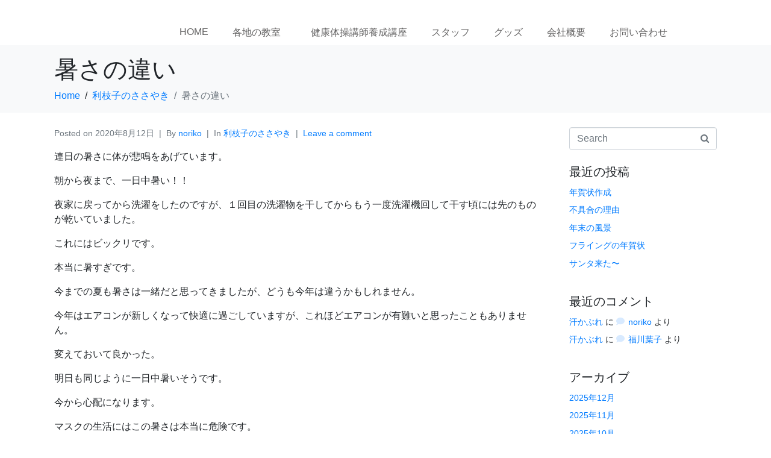

--- FILE ---
content_type: text/html; charset=UTF-8
request_url: https://rieko-lifesupport.com/%E6%9A%91%E3%81%95%E3%81%AE%E9%81%95%E3%81%84/
body_size: 19275
content:
<!DOCTYPE html><html lang="ja"><head >	<meta charset="UTF-8" />
	<meta name="viewport" content="width=device-width, initial-scale=1" />
	<meta name='robots' content='index, follow, max-image-preview:large, max-snippet:-1, max-video-preview:-1' />

	<!-- This site is optimized with the Yoast SEO plugin v26.6 - https://yoast.com/wordpress/plugins/seo/ -->
	<title>暑さの違い - あい・愛マインドの健康体操</title>
	<link rel="canonical" href="https://rieko-lifesupport.com/暑さの違い/" />
	<meta property="og:locale" content="ja_JP" />
	<meta property="og:type" content="article" />
	<meta property="og:title" content="暑さの違い - あい・愛マインドの健康体操" />
	<meta property="og:description" content="連日の暑さに体が悲鳴をあげています。 朝から夜まで、一日中暑い！！ 夜家に戻ってから洗濯をしたのですが、１回目の洗濯物を干してからもう一度洗濯機回して干す頃には先のものが乾いていました。 これにはビックリです。 本当に暑 [&hellip;]" />
	<meta property="og:url" content="https://rieko-lifesupport.com/暑さの違い/" />
	<meta property="og:site_name" content="あい・愛マインドの健康体操" />
	<meta property="article:published_time" content="2020-08-11T17:22:30+00:00" />
	<meta name="author" content="noriko" />
	<meta name="twitter:card" content="summary_large_image" />
	<meta name="twitter:label1" content="執筆者" />
	<meta name="twitter:data1" content="noriko" />
	<script type="application/ld+json" class="yoast-schema-graph">{"@context":"https://schema.org","@graph":[{"@type":"Article","@id":"https://rieko-lifesupport.com/%e6%9a%91%e3%81%95%e3%81%ae%e9%81%95%e3%81%84/#article","isPartOf":{"@id":"https://rieko-lifesupport.com/%e6%9a%91%e3%81%95%e3%81%ae%e9%81%95%e3%81%84/"},"author":{"name":"noriko","@id":"http://rieko-lifesupport.com/#/schema/person/74b034652f7fdeee9cf2e493953bc0d7"},"headline":"暑さの違い","datePublished":"2020-08-11T17:22:30+00:00","mainEntityOfPage":{"@id":"https://rieko-lifesupport.com/%e6%9a%91%e3%81%95%e3%81%ae%e9%81%95%e3%81%84/"},"wordCount":0,"commentCount":0,"publisher":{"@id":"http://rieko-lifesupport.com/#organization"},"articleSection":["利枝子のささやき"],"inLanguage":"ja","potentialAction":[{"@type":"CommentAction","name":"Comment","target":["https://rieko-lifesupport.com/%e6%9a%91%e3%81%95%e3%81%ae%e9%81%95%e3%81%84/#respond"]}]},{"@type":"WebPage","@id":"https://rieko-lifesupport.com/%e6%9a%91%e3%81%95%e3%81%ae%e9%81%95%e3%81%84/","url":"https://rieko-lifesupport.com/%e6%9a%91%e3%81%95%e3%81%ae%e9%81%95%e3%81%84/","name":"暑さの違い - あい・愛マインドの健康体操","isPartOf":{"@id":"http://rieko-lifesupport.com/#website"},"datePublished":"2020-08-11T17:22:30+00:00","breadcrumb":{"@id":"https://rieko-lifesupport.com/%e6%9a%91%e3%81%95%e3%81%ae%e9%81%95%e3%81%84/#breadcrumb"},"inLanguage":"ja","potentialAction":[{"@type":"ReadAction","target":["https://rieko-lifesupport.com/%e6%9a%91%e3%81%95%e3%81%ae%e9%81%95%e3%81%84/"]}]},{"@type":"BreadcrumbList","@id":"https://rieko-lifesupport.com/%e6%9a%91%e3%81%95%e3%81%ae%e9%81%95%e3%81%84/#breadcrumb","itemListElement":[{"@type":"ListItem","position":1,"name":"ホーム","item":"http://rieko-lifesupport.com/"},{"@type":"ListItem","position":2,"name":"暑さの違い"}]},{"@type":"WebSite","@id":"http://rieko-lifesupport.com/#website","url":"http://rieko-lifesupport.com/","name":"あい・愛マインドの健康体操","description":"㈱あい・愛マインドは、名古屋を中心に健康体操による社会福祉活動と指導を行っています。","publisher":{"@id":"http://rieko-lifesupport.com/#organization"},"potentialAction":[{"@type":"SearchAction","target":{"@type":"EntryPoint","urlTemplate":"http://rieko-lifesupport.com/?s={search_term_string}"},"query-input":{"@type":"PropertyValueSpecification","valueRequired":true,"valueName":"search_term_string"}}],"inLanguage":"ja"},{"@type":"Organization","@id":"http://rieko-lifesupport.com/#organization","name":"株式会社　あい・愛マインド","url":"http://rieko-lifesupport.com/","logo":{"@type":"ImageObject","inLanguage":"ja","@id":"http://rieko-lifesupport.com/#/schema/logo/image/","url":"http://rieko-lifesupport.com/wp-content/uploads/2016/10/あい愛マインド_logo3.png","contentUrl":"http://rieko-lifesupport.com/wp-content/uploads/2016/10/あい愛マインド_logo3.png","width":500,"height":162,"caption":"株式会社　あい・愛マインド"},"image":{"@id":"http://rieko-lifesupport.com/#/schema/logo/image/"}},{"@type":"Person","@id":"http://rieko-lifesupport.com/#/schema/person/74b034652f7fdeee9cf2e493953bc0d7","name":"noriko","image":{"@type":"ImageObject","inLanguage":"ja","@id":"http://rieko-lifesupport.com/#/schema/person/image/","url":"https://secure.gravatar.com/avatar/3d749c4aa035cd03616141423c833a855fd6cee5e03817bbdc193a5befe83220?s=96&d=mm&r=g","contentUrl":"https://secure.gravatar.com/avatar/3d749c4aa035cd03616141423c833a855fd6cee5e03817bbdc193a5befe83220?s=96&d=mm&r=g","caption":"noriko"},"url":"https://rieko-lifesupport.com/author/noriko/"}]}</script>
	<!-- / Yoast SEO plugin. -->


<link rel='dns-prefetch' href='//www.googletagmanager.com' />
<link rel="alternate" type="application/rss+xml" title="あい・愛マインドの健康体操 &raquo; フィード" href="https://rieko-lifesupport.com/feed/" />
<link rel="alternate" type="application/rss+xml" title="あい・愛マインドの健康体操 &raquo; コメントフィード" href="https://rieko-lifesupport.com/comments/feed/" />
<link rel="alternate" type="application/rss+xml" title="あい・愛マインドの健康体操 &raquo; 暑さの違い のコメントのフィード" href="https://rieko-lifesupport.com/%e6%9a%91%e3%81%95%e3%81%ae%e9%81%95%e3%81%84/feed/" />
<link rel="alternate" title="oEmbed (JSON)" type="application/json+oembed" href="https://rieko-lifesupport.com/wp-json/oembed/1.0/embed?url=https%3A%2F%2Frieko-lifesupport.com%2F%25e6%259a%2591%25e3%2581%2595%25e3%2581%25ae%25e9%2581%2595%25e3%2581%2584%2F" />
<link rel="alternate" title="oEmbed (XML)" type="text/xml+oembed" href="https://rieko-lifesupport.com/wp-json/oembed/1.0/embed?url=https%3A%2F%2Frieko-lifesupport.com%2F%25e6%259a%2591%25e3%2581%2595%25e3%2581%25ae%25e9%2581%2595%25e3%2581%2584%2F&#038;format=xml" />
<style id='wp-img-auto-sizes-contain-inline-css' type='text/css'>
img:is([sizes=auto i],[sizes^="auto," i]){contain-intrinsic-size:3000px 1500px}
/*# sourceURL=wp-img-auto-sizes-contain-inline-css */
</style>
<link rel='stylesheet' id='font-awesome-5-all-css' href='https://rieko-lifesupport.com/wp-content/plugins/elementor/assets/lib/font-awesome/css/all.min.css?ver=3.34.0' type='text/css' media='all' />
<link rel='stylesheet' id='font-awesome-4-shim-css' href='https://rieko-lifesupport.com/wp-content/plugins/elementor/assets/lib/font-awesome/css/v4-shims.min.css?ver=3.34.0' type='text/css' media='all' />
<style id='wp-emoji-styles-inline-css' type='text/css'>

	img.wp-smiley, img.emoji {
		display: inline !important;
		border: none !important;
		box-shadow: none !important;
		height: 1em !important;
		width: 1em !important;
		margin: 0 0.07em !important;
		vertical-align: -0.1em !important;
		background: none !important;
		padding: 0 !important;
	}
/*# sourceURL=wp-emoji-styles-inline-css */
</style>
<link rel='stylesheet' id='wp-block-library-css' href='https://rieko-lifesupport.com/wp-includes/css/dist/block-library/style.min.css?ver=6.9' type='text/css' media='all' />
<style id='wp-block-library-theme-inline-css' type='text/css'>
.wp-block-audio :where(figcaption){color:#555;font-size:13px;text-align:center}.is-dark-theme .wp-block-audio :where(figcaption){color:#ffffffa6}.wp-block-audio{margin:0 0 1em}.wp-block-code{border:1px solid #ccc;border-radius:4px;font-family:Menlo,Consolas,monaco,monospace;padding:.8em 1em}.wp-block-embed :where(figcaption){color:#555;font-size:13px;text-align:center}.is-dark-theme .wp-block-embed :where(figcaption){color:#ffffffa6}.wp-block-embed{margin:0 0 1em}.blocks-gallery-caption{color:#555;font-size:13px;text-align:center}.is-dark-theme .blocks-gallery-caption{color:#ffffffa6}:root :where(.wp-block-image figcaption){color:#555;font-size:13px;text-align:center}.is-dark-theme :root :where(.wp-block-image figcaption){color:#ffffffa6}.wp-block-image{margin:0 0 1em}.wp-block-pullquote{border-bottom:4px solid;border-top:4px solid;color:currentColor;margin-bottom:1.75em}.wp-block-pullquote :where(cite),.wp-block-pullquote :where(footer),.wp-block-pullquote__citation{color:currentColor;font-size:.8125em;font-style:normal;text-transform:uppercase}.wp-block-quote{border-left:.25em solid;margin:0 0 1.75em;padding-left:1em}.wp-block-quote cite,.wp-block-quote footer{color:currentColor;font-size:.8125em;font-style:normal;position:relative}.wp-block-quote:where(.has-text-align-right){border-left:none;border-right:.25em solid;padding-left:0;padding-right:1em}.wp-block-quote:where(.has-text-align-center){border:none;padding-left:0}.wp-block-quote.is-large,.wp-block-quote.is-style-large,.wp-block-quote:where(.is-style-plain){border:none}.wp-block-search .wp-block-search__label{font-weight:700}.wp-block-search__button{border:1px solid #ccc;padding:.375em .625em}:where(.wp-block-group.has-background){padding:1.25em 2.375em}.wp-block-separator.has-css-opacity{opacity:.4}.wp-block-separator{border:none;border-bottom:2px solid;margin-left:auto;margin-right:auto}.wp-block-separator.has-alpha-channel-opacity{opacity:1}.wp-block-separator:not(.is-style-wide):not(.is-style-dots){width:100px}.wp-block-separator.has-background:not(.is-style-dots){border-bottom:none;height:1px}.wp-block-separator.has-background:not(.is-style-wide):not(.is-style-dots){height:2px}.wp-block-table{margin:0 0 1em}.wp-block-table td,.wp-block-table th{word-break:normal}.wp-block-table :where(figcaption){color:#555;font-size:13px;text-align:center}.is-dark-theme .wp-block-table :where(figcaption){color:#ffffffa6}.wp-block-video :where(figcaption){color:#555;font-size:13px;text-align:center}.is-dark-theme .wp-block-video :where(figcaption){color:#ffffffa6}.wp-block-video{margin:0 0 1em}:root :where(.wp-block-template-part.has-background){margin-bottom:0;margin-top:0;padding:1.25em 2.375em}
/*# sourceURL=/wp-includes/css/dist/block-library/theme.min.css */
</style>
<style id='classic-theme-styles-inline-css' type='text/css'>
/*! This file is auto-generated */
.wp-block-button__link{color:#fff;background-color:#32373c;border-radius:9999px;box-shadow:none;text-decoration:none;padding:calc(.667em + 2px) calc(1.333em + 2px);font-size:1.125em}.wp-block-file__button{background:#32373c;color:#fff;text-decoration:none}
/*# sourceURL=/wp-includes/css/classic-themes.min.css */
</style>
<style id='global-styles-inline-css' type='text/css'>
:root{--wp--preset--aspect-ratio--square: 1;--wp--preset--aspect-ratio--4-3: 4/3;--wp--preset--aspect-ratio--3-4: 3/4;--wp--preset--aspect-ratio--3-2: 3/2;--wp--preset--aspect-ratio--2-3: 2/3;--wp--preset--aspect-ratio--16-9: 16/9;--wp--preset--aspect-ratio--9-16: 9/16;--wp--preset--color--black: #000000;--wp--preset--color--cyan-bluish-gray: #abb8c3;--wp--preset--color--white: #ffffff;--wp--preset--color--pale-pink: #f78da7;--wp--preset--color--vivid-red: #cf2e2e;--wp--preset--color--luminous-vivid-orange: #ff6900;--wp--preset--color--luminous-vivid-amber: #fcb900;--wp--preset--color--light-green-cyan: #7bdcb5;--wp--preset--color--vivid-green-cyan: #00d084;--wp--preset--color--pale-cyan-blue: #8ed1fc;--wp--preset--color--vivid-cyan-blue: #0693e3;--wp--preset--color--vivid-purple: #9b51e0;--wp--preset--gradient--vivid-cyan-blue-to-vivid-purple: linear-gradient(135deg,rgb(6,147,227) 0%,rgb(155,81,224) 100%);--wp--preset--gradient--light-green-cyan-to-vivid-green-cyan: linear-gradient(135deg,rgb(122,220,180) 0%,rgb(0,208,130) 100%);--wp--preset--gradient--luminous-vivid-amber-to-luminous-vivid-orange: linear-gradient(135deg,rgb(252,185,0) 0%,rgb(255,105,0) 100%);--wp--preset--gradient--luminous-vivid-orange-to-vivid-red: linear-gradient(135deg,rgb(255,105,0) 0%,rgb(207,46,46) 100%);--wp--preset--gradient--very-light-gray-to-cyan-bluish-gray: linear-gradient(135deg,rgb(238,238,238) 0%,rgb(169,184,195) 100%);--wp--preset--gradient--cool-to-warm-spectrum: linear-gradient(135deg,rgb(74,234,220) 0%,rgb(151,120,209) 20%,rgb(207,42,186) 40%,rgb(238,44,130) 60%,rgb(251,105,98) 80%,rgb(254,248,76) 100%);--wp--preset--gradient--blush-light-purple: linear-gradient(135deg,rgb(255,206,236) 0%,rgb(152,150,240) 100%);--wp--preset--gradient--blush-bordeaux: linear-gradient(135deg,rgb(254,205,165) 0%,rgb(254,45,45) 50%,rgb(107,0,62) 100%);--wp--preset--gradient--luminous-dusk: linear-gradient(135deg,rgb(255,203,112) 0%,rgb(199,81,192) 50%,rgb(65,88,208) 100%);--wp--preset--gradient--pale-ocean: linear-gradient(135deg,rgb(255,245,203) 0%,rgb(182,227,212) 50%,rgb(51,167,181) 100%);--wp--preset--gradient--electric-grass: linear-gradient(135deg,rgb(202,248,128) 0%,rgb(113,206,126) 100%);--wp--preset--gradient--midnight: linear-gradient(135deg,rgb(2,3,129) 0%,rgb(40,116,252) 100%);--wp--preset--font-size--small: 13px;--wp--preset--font-size--medium: 20px;--wp--preset--font-size--large: 36px;--wp--preset--font-size--x-large: 42px;--wp--preset--spacing--20: 0.44rem;--wp--preset--spacing--30: 0.67rem;--wp--preset--spacing--40: 1rem;--wp--preset--spacing--50: 1.5rem;--wp--preset--spacing--60: 2.25rem;--wp--preset--spacing--70: 3.38rem;--wp--preset--spacing--80: 5.06rem;--wp--preset--shadow--natural: 6px 6px 9px rgba(0, 0, 0, 0.2);--wp--preset--shadow--deep: 12px 12px 50px rgba(0, 0, 0, 0.4);--wp--preset--shadow--sharp: 6px 6px 0px rgba(0, 0, 0, 0.2);--wp--preset--shadow--outlined: 6px 6px 0px -3px rgb(255, 255, 255), 6px 6px rgb(0, 0, 0);--wp--preset--shadow--crisp: 6px 6px 0px rgb(0, 0, 0);}:where(.is-layout-flex){gap: 0.5em;}:where(.is-layout-grid){gap: 0.5em;}body .is-layout-flex{display: flex;}.is-layout-flex{flex-wrap: wrap;align-items: center;}.is-layout-flex > :is(*, div){margin: 0;}body .is-layout-grid{display: grid;}.is-layout-grid > :is(*, div){margin: 0;}:where(.wp-block-columns.is-layout-flex){gap: 2em;}:where(.wp-block-columns.is-layout-grid){gap: 2em;}:where(.wp-block-post-template.is-layout-flex){gap: 1.25em;}:where(.wp-block-post-template.is-layout-grid){gap: 1.25em;}.has-black-color{color: var(--wp--preset--color--black) !important;}.has-cyan-bluish-gray-color{color: var(--wp--preset--color--cyan-bluish-gray) !important;}.has-white-color{color: var(--wp--preset--color--white) !important;}.has-pale-pink-color{color: var(--wp--preset--color--pale-pink) !important;}.has-vivid-red-color{color: var(--wp--preset--color--vivid-red) !important;}.has-luminous-vivid-orange-color{color: var(--wp--preset--color--luminous-vivid-orange) !important;}.has-luminous-vivid-amber-color{color: var(--wp--preset--color--luminous-vivid-amber) !important;}.has-light-green-cyan-color{color: var(--wp--preset--color--light-green-cyan) !important;}.has-vivid-green-cyan-color{color: var(--wp--preset--color--vivid-green-cyan) !important;}.has-pale-cyan-blue-color{color: var(--wp--preset--color--pale-cyan-blue) !important;}.has-vivid-cyan-blue-color{color: var(--wp--preset--color--vivid-cyan-blue) !important;}.has-vivid-purple-color{color: var(--wp--preset--color--vivid-purple) !important;}.has-black-background-color{background-color: var(--wp--preset--color--black) !important;}.has-cyan-bluish-gray-background-color{background-color: var(--wp--preset--color--cyan-bluish-gray) !important;}.has-white-background-color{background-color: var(--wp--preset--color--white) !important;}.has-pale-pink-background-color{background-color: var(--wp--preset--color--pale-pink) !important;}.has-vivid-red-background-color{background-color: var(--wp--preset--color--vivid-red) !important;}.has-luminous-vivid-orange-background-color{background-color: var(--wp--preset--color--luminous-vivid-orange) !important;}.has-luminous-vivid-amber-background-color{background-color: var(--wp--preset--color--luminous-vivid-amber) !important;}.has-light-green-cyan-background-color{background-color: var(--wp--preset--color--light-green-cyan) !important;}.has-vivid-green-cyan-background-color{background-color: var(--wp--preset--color--vivid-green-cyan) !important;}.has-pale-cyan-blue-background-color{background-color: var(--wp--preset--color--pale-cyan-blue) !important;}.has-vivid-cyan-blue-background-color{background-color: var(--wp--preset--color--vivid-cyan-blue) !important;}.has-vivid-purple-background-color{background-color: var(--wp--preset--color--vivid-purple) !important;}.has-black-border-color{border-color: var(--wp--preset--color--black) !important;}.has-cyan-bluish-gray-border-color{border-color: var(--wp--preset--color--cyan-bluish-gray) !important;}.has-white-border-color{border-color: var(--wp--preset--color--white) !important;}.has-pale-pink-border-color{border-color: var(--wp--preset--color--pale-pink) !important;}.has-vivid-red-border-color{border-color: var(--wp--preset--color--vivid-red) !important;}.has-luminous-vivid-orange-border-color{border-color: var(--wp--preset--color--luminous-vivid-orange) !important;}.has-luminous-vivid-amber-border-color{border-color: var(--wp--preset--color--luminous-vivid-amber) !important;}.has-light-green-cyan-border-color{border-color: var(--wp--preset--color--light-green-cyan) !important;}.has-vivid-green-cyan-border-color{border-color: var(--wp--preset--color--vivid-green-cyan) !important;}.has-pale-cyan-blue-border-color{border-color: var(--wp--preset--color--pale-cyan-blue) !important;}.has-vivid-cyan-blue-border-color{border-color: var(--wp--preset--color--vivid-cyan-blue) !important;}.has-vivid-purple-border-color{border-color: var(--wp--preset--color--vivid-purple) !important;}.has-vivid-cyan-blue-to-vivid-purple-gradient-background{background: var(--wp--preset--gradient--vivid-cyan-blue-to-vivid-purple) !important;}.has-light-green-cyan-to-vivid-green-cyan-gradient-background{background: var(--wp--preset--gradient--light-green-cyan-to-vivid-green-cyan) !important;}.has-luminous-vivid-amber-to-luminous-vivid-orange-gradient-background{background: var(--wp--preset--gradient--luminous-vivid-amber-to-luminous-vivid-orange) !important;}.has-luminous-vivid-orange-to-vivid-red-gradient-background{background: var(--wp--preset--gradient--luminous-vivid-orange-to-vivid-red) !important;}.has-very-light-gray-to-cyan-bluish-gray-gradient-background{background: var(--wp--preset--gradient--very-light-gray-to-cyan-bluish-gray) !important;}.has-cool-to-warm-spectrum-gradient-background{background: var(--wp--preset--gradient--cool-to-warm-spectrum) !important;}.has-blush-light-purple-gradient-background{background: var(--wp--preset--gradient--blush-light-purple) !important;}.has-blush-bordeaux-gradient-background{background: var(--wp--preset--gradient--blush-bordeaux) !important;}.has-luminous-dusk-gradient-background{background: var(--wp--preset--gradient--luminous-dusk) !important;}.has-pale-ocean-gradient-background{background: var(--wp--preset--gradient--pale-ocean) !important;}.has-electric-grass-gradient-background{background: var(--wp--preset--gradient--electric-grass) !important;}.has-midnight-gradient-background{background: var(--wp--preset--gradient--midnight) !important;}.has-small-font-size{font-size: var(--wp--preset--font-size--small) !important;}.has-medium-font-size{font-size: var(--wp--preset--font-size--medium) !important;}.has-large-font-size{font-size: var(--wp--preset--font-size--large) !important;}.has-x-large-font-size{font-size: var(--wp--preset--font-size--x-large) !important;}
:where(.wp-block-post-template.is-layout-flex){gap: 1.25em;}:where(.wp-block-post-template.is-layout-grid){gap: 1.25em;}
:where(.wp-block-term-template.is-layout-flex){gap: 1.25em;}:where(.wp-block-term-template.is-layout-grid){gap: 1.25em;}
:where(.wp-block-columns.is-layout-flex){gap: 2em;}:where(.wp-block-columns.is-layout-grid){gap: 2em;}
:root :where(.wp-block-pullquote){font-size: 1.5em;line-height: 1.6;}
/*# sourceURL=global-styles-inline-css */
</style>
<link rel='stylesheet' id='jupiterx-popups-animation-css' href='https://rieko-lifesupport.com/wp-content/plugins/jupiterx-core/includes/extensions/raven/assets/lib/animate/animate.min.css?ver=4.8.5' type='text/css' media='all' />
<link rel='stylesheet' id='jupiterx-css' href='https://rieko-lifesupport.com/wp-content/uploads/jupiterx/compiler/jupiterx/c27fae7.css?ver=4.8.5' type='text/css' media='all' />
<link rel='stylesheet' id='jupiterx-elements-dynamic-styles-css' href='https://rieko-lifesupport.com/wp-content/uploads/jupiterx/compiler/jupiterx-elements-dynamic-styles/545bcfe.css?ver=4.8.5' type='text/css' media='all' />
<link rel='stylesheet' id='jupiter-donut-css' href='https://rieko-lifesupport.com/wp-content/plugins/jupiter-donut/assets/css/styles.min.css?ver=1.6.4' type='text/css' media='all' />
<link rel='stylesheet' id='jupiter-donut-shortcodes-css' href='https://rieko-lifesupport.com/wp-content/plugins/jupiter-donut/assets/css/shortcodes-styles.min.css?ver=1.6.4' type='text/css' media='all' />
<link rel='stylesheet' id='elementor-frontend-css' href='https://rieko-lifesupport.com/wp-content/plugins/elementor/assets/css/frontend.min.css?ver=3.34.0' type='text/css' media='all' />
<link rel='stylesheet' id='font-awesome-css' href='https://rieko-lifesupport.com/wp-content/plugins/elementor/assets/lib/font-awesome/css/font-awesome.min.css?ver=4.7.0' type='text/css' media='all' />
<link rel='stylesheet' id='jupiterx-core-raven-frontend-css' href='https://rieko-lifesupport.com/wp-content/plugins/jupiterx-core/includes/extensions/raven/assets/css/frontend.min.css?ver=6.9' type='text/css' media='all' />
<link rel='stylesheet' id='elementor-post-8091-css' href='https://rieko-lifesupport.com/wp-content/uploads/elementor/css/post-8091.css?ver=1766762678' type='text/css' media='all' />
<link rel='stylesheet' id='flatpickr-css' href='https://rieko-lifesupport.com/wp-content/plugins/elementor/assets/lib/flatpickr/flatpickr.min.css?ver=4.6.13' type='text/css' media='all' />
<link rel='stylesheet' id='elementor-post-10431-css' href='https://rieko-lifesupport.com/wp-content/uploads/elementor/css/post-10431.css?ver=1766762678' type='text/css' media='all' />
<link rel='stylesheet' id='elementor-post-11449-css' href='https://rieko-lifesupport.com/wp-content/uploads/elementor/css/post-11449.css?ver=1766762678' type='text/css' media='all' />
<link rel='stylesheet' id='elementor-gf-local-roboto-css' href='http://rieko-lifesupport.com/wp-content/uploads/elementor/google-fonts/css/roboto.css?ver=1742225122' type='text/css' media='all' />
<link rel='stylesheet' id='elementor-gf-local-robotoslab-css' href='http://rieko-lifesupport.com/wp-content/uploads/elementor/google-fonts/css/robotoslab.css?ver=1742225126' type='text/css' media='all' />
<script type="text/javascript" src="https://rieko-lifesupport.com/wp-content/plugins/elementor/assets/lib/font-awesome/js/v4-shims.min.js?ver=3.34.0" id="font-awesome-4-shim-js"></script>
<script type="text/javascript" src="https://rieko-lifesupport.com/wp-includes/js/jquery/jquery.min.js?ver=3.7.1" id="jquery-core-js"></script>
<script type="text/javascript" src="https://rieko-lifesupport.com/wp-includes/js/jquery/jquery-migrate.min.js?ver=3.4.1" id="jquery-migrate-js"></script>
<script type="text/javascript" src="https://rieko-lifesupport.com/wp-content/themes/jupiterx/lib/assets/dist/js/utils.min.js?ver=4.8.5" id="jupiterx-utils-js"></script>

<!-- Site Kit によって追加された Google タグ（gtag.js）スニペット -->
<!-- Google アナリティクス スニペット (Site Kit が追加) -->
<script type="text/javascript" src="https://www.googletagmanager.com/gtag/js?id=GT-WFMZ935" id="google_gtagjs-js" async></script>
<script type="text/javascript" id="google_gtagjs-js-after">
/* <![CDATA[ */
window.dataLayer = window.dataLayer || [];function gtag(){dataLayer.push(arguments);}
gtag("set","linker",{"domains":["rieko-lifesupport.com"]});
gtag("js", new Date());
gtag("set", "developer_id.dZTNiMT", true);
gtag("config", "GT-WFMZ935");
//# sourceURL=google_gtagjs-js-after
/* ]]> */
</script>
<script></script><link rel="https://api.w.org/" href="https://rieko-lifesupport.com/wp-json/" /><link rel="alternate" title="JSON" type="application/json" href="https://rieko-lifesupport.com/wp-json/wp/v2/posts/7472" /><link rel="EditURI" type="application/rsd+xml" title="RSD" href="https://rieko-lifesupport.com/xmlrpc.php?rsd" />
<meta name="generator" content="WordPress 6.9" />
<link rel='shortlink' href='https://rieko-lifesupport.com/?p=7472' />
<meta name="generator" content="Site Kit by Google 1.168.0" /><meta itemprop="author" content="noriko" /><meta itemprop="datePublished" content="2020年8月12日" /><meta itemprop="dateModified" content="2020年8月12日" /><meta itemprop="publisher" content="あい・愛マインドの健康体操" /><meta name="generator" content="Elementor 3.34.0; features: e_font_icon_svg, additional_custom_breakpoints; settings: css_print_method-external, google_font-enabled, font_display-auto">
<style type="text/css">.recentcomments a{display:inline !important;padding:0 !important;margin:0 !important;}</style>			<style>
				.e-con.e-parent:nth-of-type(n+4):not(.e-lazyloaded):not(.e-no-lazyload),
				.e-con.e-parent:nth-of-type(n+4):not(.e-lazyloaded):not(.e-no-lazyload) * {
					background-image: none !important;
				}
				@media screen and (max-height: 1024px) {
					.e-con.e-parent:nth-of-type(n+3):not(.e-lazyloaded):not(.e-no-lazyload),
					.e-con.e-parent:nth-of-type(n+3):not(.e-lazyloaded):not(.e-no-lazyload) * {
						background-image: none !important;
					}
				}
				@media screen and (max-height: 640px) {
					.e-con.e-parent:nth-of-type(n+2):not(.e-lazyloaded):not(.e-no-lazyload),
					.e-con.e-parent:nth-of-type(n+2):not(.e-lazyloaded):not(.e-no-lazyload) * {
						background-image: none !important;
					}
				}
			</style>
			<meta name="generator" content="Powered by WPBakery Page Builder - drag and drop page builder for WordPress."/>
		<link rel="pingback" href="https://rieko-lifesupport.com/xmlrpc.php">
		<link rel="icon" href="https://rieko-lifesupport.com/wp-content/uploads/2016/10/あい愛マインド_logo4-32x32.png" sizes="32x32" />
<link rel="icon" href="https://rieko-lifesupport.com/wp-content/uploads/2016/10/あい愛マインド_logo4-192x192.png" sizes="192x192" />
<link rel="apple-touch-icon" href="https://rieko-lifesupport.com/wp-content/uploads/2016/10/あい愛マインド_logo4-180x180.png" />
<meta name="msapplication-TileImage" content="https://rieko-lifesupport.com/wp-content/uploads/2016/10/あい愛マインド_logo4-270x270.png" />
<noscript><style> .wpb_animate_when_almost_visible { opacity: 1; }</style></noscript></head><body class="wp-singular post-template-default single single-post postid-7472 single-format-standard wp-theme-jupiterx no-js wpb-js-composer js-comp-ver-8.7.2.1 vc_responsive elementor-default elementor-kit-8091 jupiterx-post-template-1" itemscope="itemscope" itemtype="http://schema.org/WebPage"><a class="jupiterx-a11y jupiterx-a11y-skip-navigation-link" href="#jupiterx-main">Skip to content</a><div class="jupiterx-site"><header class="jupiterx-header jupiterx-header-custom" data-jupiterx-settings="{&quot;breakpoint&quot;:&quot;767.98&quot;,&quot;template&quot;:&quot;10431&quot;,&quot;behavior&quot;:&quot;&quot;}" role="banner" itemscope="itemscope" itemtype="http://schema.org/WPHeader">		<div data-elementor-type="header" data-elementor-id="10431" class="elementor elementor-10431">
						<section class="elementor-section elementor-top-section elementor-element elementor-element-8e82d46 elementor-section-boxed elementor-section-height-default elementor-section-height-default" data-id="8e82d46" data-element_type="section">
						<div class="elementor-container elementor-column-gap-default">
					<div class="elementor-column elementor-col-33 elementor-top-column elementor-element elementor-element-1bdb0ca" data-id="1bdb0ca" data-element_type="column">
			<div class="elementor-widget-wrap elementor-element-populated">
						<div class="elementor-element elementor-element-484911d elementor-widget elementor-widget-image" data-id="484911d" data-element_type="widget" data-widget_type="image.default">
				<div class="elementor-widget-container">
																<a href="https://rieko-lifesupport.com/">
							<img width="300" height="300" src="http://rieko-lifesupport.com/wp-content/uploads/2023/12/6fba2531831f3bc4b2a93b7b5dfb424e.png" class="attachment-full size-full wp-image-10433" alt="" srcset="http://rieko-lifesupport.com/wp-content/uploads/2023/12/6fba2531831f3bc4b2a93b7b5dfb424e.png 300w, http://rieko-lifesupport.com/wp-content/uploads/2023/12/6fba2531831f3bc4b2a93b7b5dfb424e-150x150.png 150w" sizes="(max-width: 300px) 100vw, 300px" />								</a>
															</div>
				</div>
					</div>
		</div>
				<div class="elementor-column elementor-col-66 elementor-top-column elementor-element elementor-element-35d723a" data-id="35d723a" data-element_type="column">
			<div class="elementor-widget-wrap elementor-element-populated">
						<div class="elementor-element elementor-element-8fc1782 raven-nav-menu-stretch raven-breakpoint-mobile raven-nav-menu-align-left elementor-widget elementor-widget-raven-nav-menu" data-id="8fc1782" data-element_type="widget" data-settings="{&quot;submenu_icon&quot;:&quot;&lt;svg 0=\&quot;fas fa-chevron-down\&quot; class=\&quot;e-font-icon-svg e-fas-chevron-down\&quot;&gt;\n\t\t\t\t\t&lt;use xlink:href=\&quot;#fas-chevron-down\&quot;&gt;\n\t\t\t\t\t\t&lt;symbol id=\&quot;fas-chevron-down\&quot; viewBox=\&quot;0 0 448 512\&quot;&gt;\n\t\t\t\t\t\t\t&lt;path d=\&quot;M207.029 381.476L12.686 187.132c-9.373-9.373-9.373-24.569 0-33.941l22.667-22.667c9.357-9.357 24.522-9.375 33.901-.04L224 284.505l154.745-154.021c9.379-9.335 24.544-9.317 33.901.04l22.667 22.667c9.373 9.373 9.373 24.569 0 33.941L240.971 381.476c-9.373 9.372-24.569 9.372-33.942 0z\&quot;&gt;&lt;\/path&gt;\n\t\t\t\t\t\t&lt;\/symbol&gt;\n\t\t\t\t\t&lt;\/use&gt;\n\t\t\t\t&lt;\/svg&gt;&quot;,&quot;full_width&quot;:&quot;stretch&quot;,&quot;mobile_layout&quot;:&quot;dropdown&quot;,&quot;submenu_space_between&quot;:{&quot;unit&quot;:&quot;px&quot;,&quot;size&quot;:&quot;&quot;,&quot;sizes&quot;:[]},&quot;submenu_opening_position&quot;:&quot;bottom&quot;}" data-widget_type="raven-nav-menu.default">
				<div class="elementor-widget-container">
							<nav class="raven-nav-menu-main raven-nav-menu-horizontal raven-nav-menu-tablet- raven-nav-menu-mobile- raven-nav-icons-hidden-tablet raven-nav-icons-hidden-mobile">
			<ul id="menu-8fc1782" class="raven-nav-menu"><li class="menu-item menu-item-type-post_type menu-item-object-page menu-item-home menu-item-5297"><a href="https://rieko-lifesupport.com/" class="raven-menu-item raven-link-item ">HOME</a></li>
<li class="menu-item menu-item-type-post_type menu-item-object-page menu-item-has-children menu-item-5705"><a href="https://rieko-lifesupport.com/%e4%bb%8a%e6%b1%a0%e3%82%b9%e3%82%bf%e3%82%b8%e3%82%aa/" class="raven-menu-item raven-link-item ">各地の教室</a>
<ul class="0 sub-menu raven-submenu">
	<li class="menu-item menu-item-type-post_type menu-item-object-page menu-item-5706"><a href="https://rieko-lifesupport.com/%e4%bb%8a%e6%b1%a0%e3%82%b9%e3%82%bf%e3%82%b8%e3%82%aa/" class="raven-submenu-item raven-link-item ">今池スタジオ</a></li>
	<li class="menu-item menu-item-type-post_type menu-item-object-page menu-item-5744"><a href="https://rieko-lifesupport.com/%e6%b5%84%e5%bf%83%e3%82%b9%e3%82%bf%e3%82%b8%e3%82%aa/" class="raven-submenu-item raven-link-item ">浄心スタジオ</a></li>
	<li class="menu-item menu-item-type-post_type menu-item-object-page menu-item-5599"><a href="https://rieko-lifesupport.com/%e5%81%a5%e5%ba%b7%e4%bd%93%e6%93%8d-%e6%95%99%e5%ae%a4%e3%81%ae%e6%a1%88%e5%86%85/" class="raven-submenu-item raven-link-item ">講座・教室・同好会</a></li>
</ul>
</li>
<li class="menu-item menu-item-type-post_type menu-item-object-page menu-item-5858"><a href="https://rieko-lifesupport.com/%e5%81%a5%e5%ba%b7%e4%bd%93%e6%93%8d%e3%82%a4%e3%83%b3%e3%82%b9%e3%83%88%e3%83%a9%e3%82%af%e3%82%bf%e3%83%bc%e9%a4%8a%e6%88%90%e8%ac%9b%e5%ba%a7-2/" class="raven-menu-item raven-link-item ">健康体操講師養成講座</a></li>
<li class="menu-item menu-item-type-post_type menu-item-object-page menu-item-5366"><a href="https://rieko-lifesupport.com/%e3%82%b9%e3%82%bf%e3%83%83%e3%83%95/" class="raven-menu-item raven-link-item ">スタッフ</a></li>
<li class="menu-item menu-item-type-post_type menu-item-object-page menu-item-5893"><a href="https://rieko-lifesupport.com/%e3%81%82%e3%81%84%e3%83%bb%e6%84%9b%e3%83%9e%e3%82%a4%e3%83%b3%e3%83%89%e3%80%80%e3%82%aa%e3%83%aa%e3%82%b8%e3%83%8a%e3%83%ab%e3%82%b0%e3%83%83%e3%82%ba/" class="raven-menu-item raven-link-item ">グッズ</a></li>
<li class="menu-item menu-item-type-post_type menu-item-object-page menu-item-5296"><a href="https://rieko-lifesupport.com/outline/" class="raven-menu-item raven-link-item ">会社概要</a></li>
<li class="menu-item menu-item-type-post_type menu-item-object-page menu-item-5295"><a href="https://rieko-lifesupport.com/contact/" class="raven-menu-item raven-link-item ">お問い合わせ</a></li>
</ul>		</nav>

		<div class="raven-nav-menu-toggle">

						<div class="raven-nav-menu-toggle-button ">
								<span class="fa fa-bars"></span>
								</div>

		</div>
		<nav class="raven-nav-icons-hidden-tablet raven-nav-icons-hidden-mobile raven-nav-menu-mobile raven-nav-menu-dropdown">
									<div class="raven-container">
				<ul id="menu-mobile-8fc1782" class="raven-nav-menu"><li class="menu-item menu-item-type-post_type menu-item-object-page menu-item-home menu-item-5297"><a href="https://rieko-lifesupport.com/" class="raven-menu-item raven-link-item ">HOME</a></li>
<li class="menu-item menu-item-type-post_type menu-item-object-page menu-item-has-children menu-item-5705"><a href="https://rieko-lifesupport.com/%e4%bb%8a%e6%b1%a0%e3%82%b9%e3%82%bf%e3%82%b8%e3%82%aa/" class="raven-menu-item raven-link-item ">各地の教室</a>
<ul class="0 sub-menu raven-submenu">
	<li class="menu-item menu-item-type-post_type menu-item-object-page menu-item-5706"><a href="https://rieko-lifesupport.com/%e4%bb%8a%e6%b1%a0%e3%82%b9%e3%82%bf%e3%82%b8%e3%82%aa/" class="raven-submenu-item raven-link-item ">今池スタジオ</a></li>
	<li class="menu-item menu-item-type-post_type menu-item-object-page menu-item-5744"><a href="https://rieko-lifesupport.com/%e6%b5%84%e5%bf%83%e3%82%b9%e3%82%bf%e3%82%b8%e3%82%aa/" class="raven-submenu-item raven-link-item ">浄心スタジオ</a></li>
	<li class="menu-item menu-item-type-post_type menu-item-object-page menu-item-5599"><a href="https://rieko-lifesupport.com/%e5%81%a5%e5%ba%b7%e4%bd%93%e6%93%8d-%e6%95%99%e5%ae%a4%e3%81%ae%e6%a1%88%e5%86%85/" class="raven-submenu-item raven-link-item ">講座・教室・同好会</a></li>
</ul>
</li>
<li class="menu-item menu-item-type-post_type menu-item-object-page menu-item-5858"><a href="https://rieko-lifesupport.com/%e5%81%a5%e5%ba%b7%e4%bd%93%e6%93%8d%e3%82%a4%e3%83%b3%e3%82%b9%e3%83%88%e3%83%a9%e3%82%af%e3%82%bf%e3%83%bc%e9%a4%8a%e6%88%90%e8%ac%9b%e5%ba%a7-2/" class="raven-menu-item raven-link-item ">健康体操講師養成講座</a></li>
<li class="menu-item menu-item-type-post_type menu-item-object-page menu-item-5366"><a href="https://rieko-lifesupport.com/%e3%82%b9%e3%82%bf%e3%83%83%e3%83%95/" class="raven-menu-item raven-link-item ">スタッフ</a></li>
<li class="menu-item menu-item-type-post_type menu-item-object-page menu-item-5893"><a href="https://rieko-lifesupport.com/%e3%81%82%e3%81%84%e3%83%bb%e6%84%9b%e3%83%9e%e3%82%a4%e3%83%b3%e3%83%89%e3%80%80%e3%82%aa%e3%83%aa%e3%82%b8%e3%83%8a%e3%83%ab%e3%82%b0%e3%83%83%e3%82%ba/" class="raven-menu-item raven-link-item ">グッズ</a></li>
<li class="menu-item menu-item-type-post_type menu-item-object-page menu-item-5296"><a href="https://rieko-lifesupport.com/outline/" class="raven-menu-item raven-link-item ">会社概要</a></li>
<li class="menu-item menu-item-type-post_type menu-item-object-page menu-item-5295"><a href="https://rieko-lifesupport.com/contact/" class="raven-menu-item raven-link-item ">お問い合わせ</a></li>
</ul>			</div>
		</nav>
						</div>
				</div>
					</div>
		</div>
					</div>
		</section>
				</div>
		</header><main id="jupiterx-main" class="jupiterx-main"><div class="jupiterx-main-header"><div class="container"><h1 class="jupiterx-main-header-post-title" itemprop="headline">暑さの違い</h1><ol class="breadcrumb" itemscope="itemscope" itemtype="http://schema.org/BreadcrumbList"><li class="breadcrumb-item" itemprop="itemListElement" itemtype="http://schema.org/ListItem" itemscope="itemscope"><a href="https://rieko-lifesupport.com" itemprop="item"><span itemprop="name">Home</span></a><meta itemprop="position" content="1"/></li><li class="breadcrumb-item" itemprop="itemListElement" itemtype="http://schema.org/ListItem" itemscope="itemscope"><a href="https://rieko-lifesupport.com/category/rieko/" itemprop="item"><span itemprop="name">利枝子のささやき</span></a><meta itemprop="position" content="2"/></li><li class="breadcrumb-item active" aria-current="page" itemprop="itemListElement" itemtype="http://schema.org/ListItem" itemscope="itemscope"><span itemprop="name">暑さの違い</span><meta itemprop="position" content="3"/></li></ol></div></div><div class="jupiterx-main-content"><div class="container"><div class="row"><div id="jupiterx-primary" class="jupiterx-primary col-lg-9"><div class="jupiterx-content" role="main" itemprop="mainEntityOfPage" itemscope="itemscope" itemtype="http://schema.org/Blog"><article id="7472" class="jupiterx-post post-7472 post type-post status-publish format-standard hentry category-rieko" itemscope="itemscope" itemtype="http://schema.org/BlogPosting" itemprop="blogPost"><header class="jupiterx-post-header"><ul class="jupiterx-post-meta list-inline"><li class="jupiterx-post-meta-date list-inline-item"><span >Posted on </span><time datetime="2020-08-12T02:22:30+09:00" itemprop="datePublished">2020年8月12日</time></li><li class="jupiterx-post-meta-author list-inline-item"><span >By </span><a href="https://rieko-lifesupport.com/author/noriko/" rel="author" itemprop="author" itemscope="" itemtype="http://schema.org/Person">noriko<meta itemprop="name" content="noriko"/></a></li><li class="jupiterx-post-meta-categories list-inline-item"><span >In </span><a href="https://rieko-lifesupport.com/category/rieko/" rel="category">利枝子のささやき</a></li><li class="jupiterx-post-meta-comments list-inline-item"><a href="https://rieko-lifesupport.com/%e6%9a%91%e3%81%95%e3%81%ae%e9%81%95%e3%81%84/#respond" data-jupiterx-scroll-target="#respond">Leave a comment</a></li></ul></header><div class="jupiterx-post-body" itemprop="articleBody"><div class="jupiterx-post-content clearfix" itemprop="text"><p>連日の暑さに体が悲鳴をあげています。</p>
<p>朝から夜まで、一日中暑い！！</p>
<p>夜家に戻ってから洗濯をしたのですが、１回目の洗濯物を干してからもう一度洗濯機回して干す頃には先のものが乾いていました。</p>
<p>これにはビックリです。</p>
<p>本当に暑すぎです。</p>
<p>今までの夏も暑さは一緒だと思ってきましたが、どうも今年は違うかもしれません。</p>
<p>今年はエアコンが新しくなって快適に過ごしていますが、これほどエアコンが有難いと思ったこともありません。</p>
<p>変えておいて良かった。</p>
<p>明日も同じように一日中暑いそうです。</p>
<p>今から心配になります。</p>
<p>マスクの生活にはこの暑さは本当に危険です。</p>
<p>熱中症になる人が増えないことを祈ります。</p>
<p>今年の夏は、コロナに熱中症ダブルパンチです。</p>
<p>マスクしながらの運動のキツさもわかってきましたし、できればコロナの前の生活に早く戻りたいです。</p>
<p>明日頑張ればお盆休みに入ります。</p>
<p>気をつけて過ごしたいですね。</p>
<!--<rdf:RDF xmlns:rdf="http://www.w3.org/1999/02/22-rdf-syntax-ns#"
			xmlns:dc="http://purl.org/dc/elements/1.1/"
			xmlns:trackback="http://madskills.com/public/xml/rss/module/trackback/">
		<rdf:Description rdf:about="https://rieko-lifesupport.com/%e6%9a%91%e3%81%95%e3%81%ae%e9%81%95%e3%81%84/"
    dc:identifier="https://rieko-lifesupport.com/%e6%9a%91%e3%81%95%e3%81%ae%e9%81%95%e3%81%84/"
    dc:title="暑さの違い"
    trackback:ping="https://rieko-lifesupport.com/%e6%9a%91%e3%81%95%e3%81%ae%e9%81%95%e3%81%84/trackback/" />
</rdf:RDF>-->
</div><div class="jupiterx-social-share jupiterx-social-share-post"><div class="jupiterx-social-share-inner"><a class="jupiterx-social-share-link btn jupiterx-social-share-facebook" href="https://facebook.com/sharer/sharer.php?u=https://rieko-lifesupport.com/%e6%9a%91%e3%81%95%e3%81%ae%e9%81%95%e3%81%84/" target="_blank" aria-label="Share on Facebook"><span class="jupiterx-icon jupiterx-icon-facebook-f"></span><span class="jupiterx-social-share-link-name">Facebook</span></a><a class="jupiterx-social-share-link btn jupiterx-social-share-twitter" href="https://twitter.com/intent/tweet/?text=暑さの違い&#038;url=https://rieko-lifesupport.com/%e6%9a%91%e3%81%95%e3%81%ae%e9%81%95%e3%81%84/" target="_blank" aria-label="Share on Twitter"><span class="jupiterx-icon jupiterx-icon-twitter"></span><span class="jupiterx-social-share-link-name">Twitter</span></a><a class="jupiterx-social-share-link btn jupiterx-social-share-linkedin" href="https://www.linkedin.com/shareArticle?mini=true&#038;url=https://rieko-lifesupport.com/%e6%9a%91%e3%81%95%e3%81%ae%e9%81%95%e3%81%84/&#038;title=暑さの違い&#038;summary=暑さの違い&#038;source=https://rieko-lifesupport.com/%e6%9a%91%e3%81%95%e3%81%ae%e9%81%95%e3%81%84/" target="_blank" aria-label="Share on LinkedIn"><span class="jupiterx-icon jupiterx-icon-linkedin-in"></span><span class="jupiterx-social-share-link-name">LinkedIn</span></a></div></div></div></article><div class="jupiterx-post-navigation" role="navigation"><div class="row"><a href="https://rieko-lifesupport.com/%e6%81%af%e6%8a%9c%e3%81%8d%e3%81%ab/" class="jupiterx-post-navigation-link jupiterx-post-navigation-previous col-md-6" rel="previous" title="息抜きに"><div class="jupiterx-post-navigation-body"><h6 class="jupiterx-post-navigation-title">息抜きに</h6><span class="jupiterx-post-navigation-label">Previous</span></div></a><a href="https://rieko-lifesupport.com/%e6%89%8b%e5%9c%9f%e7%94%a3/" class="jupiterx-post-navigation-link jupiterx-post-navigation-next col-md-6 ml-auto" rel="next" title="手土産"><div class="jupiterx-post-navigation-body"><h6 class="jupiterx-post-navigation-title">手土産</h6><span class="jupiterx-post-navigation-label">Next</span></div></a></div></div><div class="jupiterx-post-author-box"><div class="jupiterx-post-author-box-avatar"><img alt='' src='https://secure.gravatar.com/avatar/3d749c4aa035cd03616141423c833a855fd6cee5e03817bbdc193a5befe83220?s=96&#038;d=mm&#038;r=g' srcset='https://secure.gravatar.com/avatar/3d749c4aa035cd03616141423c833a855fd6cee5e03817bbdc193a5befe83220?s=192&#038;d=mm&#038;r=g 2x' class='avatar avatar-96 photo' height='96' width='96' decoding='async'/></div><div class="jupiterx-post-author-box-content"><a href="https://rieko-lifesupport.com/author/noriko/" class="jupiterx-post-author-box-link" rel="author" itemprop="author" itemscope="" itemtype="http://schema.org/Person"><meta itemprop="name" content="noriko"/>noriko</a><ul class="jupiterx-post-author-icons list-inline"><li class="list-inline-item"><a href="mailto:noriko.muneishi@gmail.com" class="jupiterx-icon-share-email"></a></li></ul></div></div><div class="jupiterx-post-related"><h2 class="jupiterx-post-related-label">Recommended Posts</h2><div class="row"><div class="col-md-6 col-lg-4"><a class="card" href="https://rieko-lifesupport.com/%e5%b9%b4%e8%b3%80%e7%8a%b6%e4%bd%9c%e6%88%90/"><div class="card-body"><h6 class="card-title">年賀状作成</h6></div></a></div><div class="col-md-6 col-lg-4"><a class="card" href="https://rieko-lifesupport.com/%e4%b8%8d%e5%85%b7%e5%90%88%e3%81%ae%e7%90%86%e7%94%b1/"><div class="card-body"><h6 class="card-title">不具合の理由</h6></div></a></div><div class="col-md-6 col-lg-4"><a class="card" href="https://rieko-lifesupport.com/%e5%b9%b4%e6%9c%ab%e3%81%ae%e9%a2%a8%e6%99%af/"><div class="card-body"><h6 class="card-title">年末の風景</h6></div></a></div></div></div><div id="comments" class="jupiterx-comments"><p class="jupiterx-no-comment">No comment yet, add your voice below!</p><hr class="jupiterx-article-divider"/><div class="jupiterx-form jupiterx-comment-form-wrap">	<div id="respond" class="comment-respond">
		<h3 id="reply-title" class="comment-reply-title">Add a Comment <small><a rel="nofollow" id="cancel-comment-reply-link" class="jupiterx-button jupiterx-button-small jupiterx-button-danger jupiterx-margin-small-right" style="display:none;" href="/%E6%9A%91%E3%81%95%E3%81%AE%E9%81%95%E3%81%84/#respond">コメントをキャンセル</a></small></h3><form action="https://rieko-lifesupport.com/wp-comments-post.php" method="post" id="commentform" class="comment-form"><p class="comment-notes"><span id="email-notes">メールアドレスが公開されることはありません。</span> <span class="required-field-message"><span class="required">※</span> が付いている欄は必須項目です</span></p><p class="jupiterx-comment-field-wrapper"><label class="sr-only">Comment *</label><textarea id="comment" class="form-control" name="comment" required="" rows="8" placeholder="Comment *"></textarea></p><div ><div class="row"><div class="form-group col-lg"><label class="sr-only">Name *</label><input id="author" class="form-control" type="text" value="" name="author" required="required" placeholder="Name *"/></div>
<div class="form-group col-lg"><label class="sr-only">Email  *</label><input id="email" class="form-control" type="text" value="" name="email" required="required" placeholder="Email  *"/></div>
<div class="form-group col-lg"><label class="sr-only">Website</label><input id="url" class="form-control" type="text" value="" name="url" placeholder="Website"/></div>
<p><img src="http://rieko-lifesupport.com/wp-content/siteguard/1377902110.png" alt="CAPTCHA"></p><p><label for="siteguard_captcha">上に表示された文字を入力してください。</label><br /><input type="text" name="siteguard_captcha" id="siteguard_captcha" class="input" value="" size="10" aria-required="true" /><input type="hidden" name="siteguard_captcha_prefix" id="siteguard_captcha_prefix" value="1377902110" /></p></div></div><input type="hidden" name="g-recaptcha-response" class="agr-recaptcha-response" value="" /><script>
                function wpcaptcha_captcha(){
                    grecaptcha.execute("6Lfe-XMoAAAAAEFo-TKDZWiXNgVi6enwoS7aMWKl", {action: "submit"}).then(function(token) {
                        var captchas = document.querySelectorAll(".agr-recaptcha-response");
                        captchas.forEach(function(captcha) {
                            captcha.value = token;
                        });
                    });
                }
                </script><script src='https://www.google.com/recaptcha/api.js?onload=wpcaptcha_captcha&render=6Lfe-XMoAAAAAEFo-TKDZWiXNgVi6enwoS7aMWKl&ver=1.31' id='wpcaptcha-recaptcha-js'></script><p class="form-submit"><button class="btn btn-dark" type="submit">Submit</button> <input type='hidden' name='comment_post_ID' value='7472' id='comment_post_ID' />
<input type='hidden' name='comment_parent' id='comment_parent' value='0' />
</p><p style="display: none;"><input type="hidden" id="akismet_comment_nonce" name="akismet_comment_nonce" value="ec691d0470" /></p><p style="display: none !important;" class="akismet-fields-container" data-prefix="ak_"><label>&#916;<textarea name="ak_hp_textarea" cols="45" rows="8" maxlength="100"></textarea></label><input type="hidden" id="ak_js_1" name="ak_js" value="92"/><script>document.getElementById( "ak_js_1" ).setAttribute( "value", ( new Date() ).getTime() );</script></p></form>	</div><!-- #respond -->
	</div></div></div></div><aside class="jupiterx-sidebar jupiterx-secondary col-lg-3" role="complementary" itemscope="itemscope" itemtype="http://schema.org/WPSideBar"><div id="search-2" class="jupiterx-widget widget_search search-2 widget_search"><div class="jupiterx-widget-content"><form class="jupiterx-search-form form-inline" method="get" action="https://rieko-lifesupport.com/" role="search"><input class="form-control" type="search" placeholder="Search" value="" name="s"/><button class="btn jupiterx-icon-search-1"></button></form></div></div><div id="recent-posts-2" class="jupiterx-widget widget_recent-posts recent-posts-2 widget_recent_entries"><h3 class="card-title">最近の投稿</h3><div class="jupiterx-widget-content">
		
		
		<ul>
											<li>
					<a href="https://rieko-lifesupport.com/%e5%b9%b4%e8%b3%80%e7%8a%b6%e4%bd%9c%e6%88%90/">年賀状作成</a>
									</li>
											<li>
					<a href="https://rieko-lifesupport.com/%e4%b8%8d%e5%85%b7%e5%90%88%e3%81%ae%e7%90%86%e7%94%b1/">不具合の理由</a>
									</li>
											<li>
					<a href="https://rieko-lifesupport.com/%e5%b9%b4%e6%9c%ab%e3%81%ae%e9%a2%a8%e6%99%af/">年末の風景</a>
									</li>
											<li>
					<a href="https://rieko-lifesupport.com/%e3%83%95%e3%83%a9%e3%82%a4%e3%83%b3%e3%82%b0%e3%81%ae%e5%b9%b4%e8%b3%80%e7%8a%b6/">フライングの年賀状</a>
									</li>
											<li>
					<a href="https://rieko-lifesupport.com/%e3%82%b5%e3%83%b3%e3%82%bf%e6%9d%a5%e3%81%9f%e3%80%9c/">サンタ来た〜</a>
									</li>
					</ul>

		</div></div><div id="recent-comments-2" class="jupiterx-widget widget_recent-comments recent-comments-2 widget_recent_comments"><h3 class="card-title">最近のコメント</h3><div class="jupiterx-widget-content"><ul id="recentcomments"><li class="jupiterx-recent-comment recentcomments"><a href="https://rieko-lifesupport.com/%e6%b1%97%e3%81%8b%e3%81%b6%e3%82%8c/#comment-2">汗かぶれ</a> に <span class="jupiterx-icon-solid-comment comment-author-link">noriko</span> より</li><li class="jupiterx-recent-comment recentcomments"><a href="https://rieko-lifesupport.com/%e6%b1%97%e3%81%8b%e3%81%b6%e3%82%8c/#comment-1">汗かぶれ</a> に <span class="jupiterx-icon-solid-comment comment-author-link">福川葉子</span> より</li></ul></div></div><div id="archives-2" class="jupiterx-widget widget_archives archives-2 widget_archive"><h3 class="card-title">アーカイブ</h3><div class="jupiterx-widget-content">
			<ul>
					<li><a href='https://rieko-lifesupport.com/2025/12/'>2025年12月</a></li>
	<li><a href='https://rieko-lifesupport.com/2025/11/'>2025年11月</a></li>
	<li><a href='https://rieko-lifesupport.com/2025/10/'>2025年10月</a></li>
	<li><a href='https://rieko-lifesupport.com/2025/09/'>2025年9月</a></li>
	<li><a href='https://rieko-lifesupport.com/2025/08/'>2025年8月</a></li>
	<li><a href='https://rieko-lifesupport.com/2025/07/'>2025年7月</a></li>
	<li><a href='https://rieko-lifesupport.com/2025/06/'>2025年6月</a></li>
	<li><a href='https://rieko-lifesupport.com/2025/05/'>2025年5月</a></li>
	<li><a href='https://rieko-lifesupport.com/2025/04/'>2025年4月</a></li>
	<li><a href='https://rieko-lifesupport.com/2025/03/'>2025年3月</a></li>
	<li><a href='https://rieko-lifesupport.com/2025/02/'>2025年2月</a></li>
	<li><a href='https://rieko-lifesupport.com/2025/01/'>2025年1月</a></li>
	<li><a href='https://rieko-lifesupport.com/2024/12/'>2024年12月</a></li>
	<li><a href='https://rieko-lifesupport.com/2024/11/'>2024年11月</a></li>
	<li><a href='https://rieko-lifesupport.com/2024/10/'>2024年10月</a></li>
	<li><a href='https://rieko-lifesupport.com/2024/09/'>2024年9月</a></li>
	<li><a href='https://rieko-lifesupport.com/2024/08/'>2024年8月</a></li>
	<li><a href='https://rieko-lifesupport.com/2024/07/'>2024年7月</a></li>
	<li><a href='https://rieko-lifesupport.com/2024/06/'>2024年6月</a></li>
	<li><a href='https://rieko-lifesupport.com/2024/05/'>2024年5月</a></li>
	<li><a href='https://rieko-lifesupport.com/2024/04/'>2024年4月</a></li>
	<li><a href='https://rieko-lifesupport.com/2024/03/'>2024年3月</a></li>
	<li><a href='https://rieko-lifesupport.com/2024/02/'>2024年2月</a></li>
	<li><a href='https://rieko-lifesupport.com/2024/01/'>2024年1月</a></li>
	<li><a href='https://rieko-lifesupport.com/2023/12/'>2023年12月</a></li>
	<li><a href='https://rieko-lifesupport.com/2023/11/'>2023年11月</a></li>
	<li><a href='https://rieko-lifesupport.com/2023/10/'>2023年10月</a></li>
	<li><a href='https://rieko-lifesupport.com/2023/09/'>2023年9月</a></li>
	<li><a href='https://rieko-lifesupport.com/2023/08/'>2023年8月</a></li>
	<li><a href='https://rieko-lifesupport.com/2023/07/'>2023年7月</a></li>
	<li><a href='https://rieko-lifesupport.com/2023/06/'>2023年6月</a></li>
	<li><a href='https://rieko-lifesupport.com/2023/05/'>2023年5月</a></li>
	<li><a href='https://rieko-lifesupport.com/2023/04/'>2023年4月</a></li>
	<li><a href='https://rieko-lifesupport.com/2023/03/'>2023年3月</a></li>
	<li><a href='https://rieko-lifesupport.com/2023/02/'>2023年2月</a></li>
	<li><a href='https://rieko-lifesupport.com/2023/01/'>2023年1月</a></li>
	<li><a href='https://rieko-lifesupport.com/2022/12/'>2022年12月</a></li>
	<li><a href='https://rieko-lifesupport.com/2022/11/'>2022年11月</a></li>
	<li><a href='https://rieko-lifesupport.com/2022/10/'>2022年10月</a></li>
	<li><a href='https://rieko-lifesupport.com/2022/09/'>2022年9月</a></li>
	<li><a href='https://rieko-lifesupport.com/2022/08/'>2022年8月</a></li>
	<li><a href='https://rieko-lifesupport.com/2022/07/'>2022年7月</a></li>
	<li><a href='https://rieko-lifesupport.com/2022/06/'>2022年6月</a></li>
	<li><a href='https://rieko-lifesupport.com/2022/05/'>2022年5月</a></li>
	<li><a href='https://rieko-lifesupport.com/2022/04/'>2022年4月</a></li>
	<li><a href='https://rieko-lifesupport.com/2022/03/'>2022年3月</a></li>
	<li><a href='https://rieko-lifesupport.com/2022/02/'>2022年2月</a></li>
	<li><a href='https://rieko-lifesupport.com/2022/01/'>2022年1月</a></li>
	<li><a href='https://rieko-lifesupport.com/2021/12/'>2021年12月</a></li>
	<li><a href='https://rieko-lifesupport.com/2021/11/'>2021年11月</a></li>
	<li><a href='https://rieko-lifesupport.com/2021/10/'>2021年10月</a></li>
	<li><a href='https://rieko-lifesupport.com/2021/09/'>2021年9月</a></li>
	<li><a href='https://rieko-lifesupport.com/2021/08/'>2021年8月</a></li>
	<li><a href='https://rieko-lifesupport.com/2021/07/'>2021年7月</a></li>
	<li><a href='https://rieko-lifesupport.com/2021/06/'>2021年6月</a></li>
	<li><a href='https://rieko-lifesupport.com/2021/05/'>2021年5月</a></li>
	<li><a href='https://rieko-lifesupport.com/2021/04/'>2021年4月</a></li>
	<li><a href='https://rieko-lifesupport.com/2021/03/'>2021年3月</a></li>
	<li><a href='https://rieko-lifesupport.com/2021/02/'>2021年2月</a></li>
	<li><a href='https://rieko-lifesupport.com/2021/01/'>2021年1月</a></li>
	<li><a href='https://rieko-lifesupport.com/2020/12/'>2020年12月</a></li>
	<li><a href='https://rieko-lifesupport.com/2020/11/'>2020年11月</a></li>
	<li><a href='https://rieko-lifesupport.com/2020/10/'>2020年10月</a></li>
	<li><a href='https://rieko-lifesupport.com/2020/09/'>2020年9月</a></li>
	<li><a href='https://rieko-lifesupport.com/2020/08/'>2020年8月</a></li>
	<li><a href='https://rieko-lifesupport.com/2020/07/'>2020年7月</a></li>
	<li><a href='https://rieko-lifesupport.com/2020/06/'>2020年6月</a></li>
	<li><a href='https://rieko-lifesupport.com/2020/05/'>2020年5月</a></li>
	<li><a href='https://rieko-lifesupport.com/2020/04/'>2020年4月</a></li>
	<li><a href='https://rieko-lifesupport.com/2020/03/'>2020年3月</a></li>
	<li><a href='https://rieko-lifesupport.com/2020/02/'>2020年2月</a></li>
	<li><a href='https://rieko-lifesupport.com/2020/01/'>2020年1月</a></li>
	<li><a href='https://rieko-lifesupport.com/2019/12/'>2019年12月</a></li>
	<li><a href='https://rieko-lifesupport.com/2019/11/'>2019年11月</a></li>
	<li><a href='https://rieko-lifesupport.com/2019/10/'>2019年10月</a></li>
	<li><a href='https://rieko-lifesupport.com/2019/09/'>2019年9月</a></li>
	<li><a href='https://rieko-lifesupport.com/2019/08/'>2019年8月</a></li>
	<li><a href='https://rieko-lifesupport.com/2019/07/'>2019年7月</a></li>
	<li><a href='https://rieko-lifesupport.com/2019/06/'>2019年6月</a></li>
	<li><a href='https://rieko-lifesupport.com/2019/05/'>2019年5月</a></li>
	<li><a href='https://rieko-lifesupport.com/2019/04/'>2019年4月</a></li>
	<li><a href='https://rieko-lifesupport.com/2019/03/'>2019年3月</a></li>
	<li><a href='https://rieko-lifesupport.com/2019/02/'>2019年2月</a></li>
	<li><a href='https://rieko-lifesupport.com/2018/12/'>2018年12月</a></li>
	<li><a href='https://rieko-lifesupport.com/2018/11/'>2018年11月</a></li>
	<li><a href='https://rieko-lifesupport.com/2018/10/'>2018年10月</a></li>
	<li><a href='https://rieko-lifesupport.com/2018/09/'>2018年9月</a></li>
	<li><a href='https://rieko-lifesupport.com/2018/08/'>2018年8月</a></li>
	<li><a href='https://rieko-lifesupport.com/2018/07/'>2018年7月</a></li>
	<li><a href='https://rieko-lifesupport.com/2018/06/'>2018年6月</a></li>
	<li><a href='https://rieko-lifesupport.com/2018/04/'>2018年4月</a></li>
	<li><a href='https://rieko-lifesupport.com/2018/03/'>2018年3月</a></li>
	<li><a href='https://rieko-lifesupport.com/2018/02/'>2018年2月</a></li>
	<li><a href='https://rieko-lifesupport.com/2018/01/'>2018年1月</a></li>
	<li><a href='https://rieko-lifesupport.com/2017/12/'>2017年12月</a></li>
	<li><a href='https://rieko-lifesupport.com/2017/11/'>2017年11月</a></li>
	<li><a href='https://rieko-lifesupport.com/2017/10/'>2017年10月</a></li>
	<li><a href='https://rieko-lifesupport.com/2017/09/'>2017年9月</a></li>
	<li><a href='https://rieko-lifesupport.com/2017/08/'>2017年8月</a></li>
	<li><a href='https://rieko-lifesupport.com/2017/07/'>2017年7月</a></li>
	<li><a href='https://rieko-lifesupport.com/2017/06/'>2017年6月</a></li>
	<li><a href='https://rieko-lifesupport.com/2017/05/'>2017年5月</a></li>
	<li><a href='https://rieko-lifesupport.com/2017/04/'>2017年4月</a></li>
	<li><a href='https://rieko-lifesupport.com/2017/03/'>2017年3月</a></li>
	<li><a href='https://rieko-lifesupport.com/2017/02/'>2017年2月</a></li>
	<li><a href='https://rieko-lifesupport.com/2017/01/'>2017年1月</a></li>
	<li><a href='https://rieko-lifesupport.com/2016/12/'>2016年12月</a></li>
	<li><a href='https://rieko-lifesupport.com/2016/11/'>2016年11月</a></li>
	<li><a href='https://rieko-lifesupport.com/2016/10/'>2016年10月</a></li>
	<li><a href='https://rieko-lifesupport.com/2016/09/'>2016年9月</a></li>
	<li><a href='https://rieko-lifesupport.com/2016/08/'>2016年8月</a></li>
	<li><a href='https://rieko-lifesupport.com/2016/07/'>2016年7月</a></li>
	<li><a href='https://rieko-lifesupport.com/2016/06/'>2016年6月</a></li>
	<li><a href='https://rieko-lifesupport.com/2016/05/'>2016年5月</a></li>
	<li><a href='https://rieko-lifesupport.com/2016/04/'>2016年4月</a></li>
	<li><a href='https://rieko-lifesupport.com/2016/03/'>2016年3月</a></li>
	<li><a href='https://rieko-lifesupport.com/2016/02/'>2016年2月</a></li>
	<li><a href='https://rieko-lifesupport.com/2016/01/'>2016年1月</a></li>
	<li><a href='https://rieko-lifesupport.com/2015/12/'>2015年12月</a></li>
	<li><a href='https://rieko-lifesupport.com/2015/11/'>2015年11月</a></li>
	<li><a href='https://rieko-lifesupport.com/2015/10/'>2015年10月</a></li>
	<li><a href='https://rieko-lifesupport.com/2015/09/'>2015年9月</a></li>
	<li><a href='https://rieko-lifesupport.com/2015/08/'>2015年8月</a></li>
	<li><a href='https://rieko-lifesupport.com/2015/06/'>2015年6月</a></li>
	<li><a href='https://rieko-lifesupport.com/2015/05/'>2015年5月</a></li>
	<li><a href='https://rieko-lifesupport.com/2015/04/'>2015年4月</a></li>
	<li><a href='https://rieko-lifesupport.com/2015/03/'>2015年3月</a></li>
	<li><a href='https://rieko-lifesupport.com/2015/02/'>2015年2月</a></li>
	<li><a href='https://rieko-lifesupport.com/2015/01/'>2015年1月</a></li>
	<li><a href='https://rieko-lifesupport.com/2014/12/'>2014年12月</a></li>
	<li><a href='https://rieko-lifesupport.com/2014/11/'>2014年11月</a></li>
	<li><a href='https://rieko-lifesupport.com/2014/10/'>2014年10月</a></li>
	<li><a href='https://rieko-lifesupport.com/2014/08/'>2014年8月</a></li>
	<li><a href='https://rieko-lifesupport.com/2014/07/'>2014年7月</a></li>
	<li><a href='https://rieko-lifesupport.com/2014/06/'>2014年6月</a></li>
	<li><a href='https://rieko-lifesupport.com/2014/05/'>2014年5月</a></li>
	<li><a href='https://rieko-lifesupport.com/2014/04/'>2014年4月</a></li>
	<li><a href='https://rieko-lifesupport.com/2014/03/'>2014年3月</a></li>
	<li><a href='https://rieko-lifesupport.com/2014/02/'>2014年2月</a></li>
	<li><a href='https://rieko-lifesupport.com/2014/01/'>2014年1月</a></li>
	<li><a href='https://rieko-lifesupport.com/2013/12/'>2013年12月</a></li>
	<li><a href='https://rieko-lifesupport.com/2013/11/'>2013年11月</a></li>
	<li><a href='https://rieko-lifesupport.com/2013/10/'>2013年10月</a></li>
	<li><a href='https://rieko-lifesupport.com/2013/09/'>2013年9月</a></li>
	<li><a href='https://rieko-lifesupport.com/2013/08/'>2013年8月</a></li>
	<li><a href='https://rieko-lifesupport.com/2013/07/'>2013年7月</a></li>
	<li><a href='https://rieko-lifesupport.com/2013/06/'>2013年6月</a></li>
	<li><a href='https://rieko-lifesupport.com/2013/05/'>2013年5月</a></li>
	<li><a href='https://rieko-lifesupport.com/2013/04/'>2013年4月</a></li>
	<li><a href='https://rieko-lifesupport.com/2013/03/'>2013年3月</a></li>
	<li><a href='https://rieko-lifesupport.com/2013/02/'>2013年2月</a></li>
	<li><a href='https://rieko-lifesupport.com/2013/01/'>2013年1月</a></li>
	<li><a href='https://rieko-lifesupport.com/2012/12/'>2012年12月</a></li>
	<li><a href='https://rieko-lifesupport.com/2012/11/'>2012年11月</a></li>
	<li><a href='https://rieko-lifesupport.com/2012/10/'>2012年10月</a></li>
	<li><a href='https://rieko-lifesupport.com/2012/09/'>2012年9月</a></li>
	<li><a href='https://rieko-lifesupport.com/2012/08/'>2012年8月</a></li>
	<li><a href='https://rieko-lifesupport.com/2012/07/'>2012年7月</a></li>
	<li><a href='https://rieko-lifesupport.com/2012/06/'>2012年6月</a></li>
	<li><a href='https://rieko-lifesupport.com/2012/05/'>2012年5月</a></li>
	<li><a href='https://rieko-lifesupport.com/2012/04/'>2012年4月</a></li>
	<li><a href='https://rieko-lifesupport.com/2012/03/'>2012年3月</a></li>
	<li><a href='https://rieko-lifesupport.com/2012/02/'>2012年2月</a></li>
	<li><a href='https://rieko-lifesupport.com/2012/01/'>2012年1月</a></li>
	<li><a href='https://rieko-lifesupport.com/2011/12/'>2011年12月</a></li>
	<li><a href='https://rieko-lifesupport.com/2011/11/'>2011年11月</a></li>
	<li><a href='https://rieko-lifesupport.com/2011/10/'>2011年10月</a></li>
	<li><a href='https://rieko-lifesupport.com/2011/09/'>2011年9月</a></li>
	<li><a href='https://rieko-lifesupport.com/2011/08/'>2011年8月</a></li>
	<li><a href='https://rieko-lifesupport.com/2011/07/'>2011年7月</a></li>
	<li><a href='https://rieko-lifesupport.com/2011/06/'>2011年6月</a></li>
	<li><a href='https://rieko-lifesupport.com/2011/05/'>2011年5月</a></li>
	<li><a href='https://rieko-lifesupport.com/2011/04/'>2011年4月</a></li>
	<li><a href='https://rieko-lifesupport.com/2011/03/'>2011年3月</a></li>
	<li><a href='https://rieko-lifesupport.com/2011/02/'>2011年2月</a></li>
	<li><a href='https://rieko-lifesupport.com/2011/01/'>2011年1月</a></li>
	<li><a href='https://rieko-lifesupport.com/2010/12/'>2010年12月</a></li>
	<li><a href='https://rieko-lifesupport.com/2010/11/'>2010年11月</a></li>
	<li><a href='https://rieko-lifesupport.com/2010/10/'>2010年10月</a></li>
	<li><a href='https://rieko-lifesupport.com/2010/08/'>2010年8月</a></li>
	<li><a href='https://rieko-lifesupport.com/2010/07/'>2010年7月</a></li>
	<li><a href='https://rieko-lifesupport.com/2010/06/'>2010年6月</a></li>
	<li><a href='https://rieko-lifesupport.com/2010/05/'>2010年5月</a></li>
	<li><a href='https://rieko-lifesupport.com/2010/04/'>2010年4月</a></li>
	<li><a href='https://rieko-lifesupport.com/2010/03/'>2010年3月</a></li>
	<li><a href='https://rieko-lifesupport.com/2010/02/'>2010年2月</a></li>
	<li><a href='https://rieko-lifesupport.com/2010/01/'>2010年1月</a></li>
	<li><a href='https://rieko-lifesupport.com/2009/12/'>2009年12月</a></li>
	<li><a href='https://rieko-lifesupport.com/2009/11/'>2009年11月</a></li>
	<li><a href='https://rieko-lifesupport.com/2009/10/'>2009年10月</a></li>
	<li><a href='https://rieko-lifesupport.com/2009/09/'>2009年9月</a></li>
	<li><a href='https://rieko-lifesupport.com/2009/08/'>2009年8月</a></li>
	<li><a href='https://rieko-lifesupport.com/2009/07/'>2009年7月</a></li>
	<li><a href='https://rieko-lifesupport.com/2009/06/'>2009年6月</a></li>
	<li><a href='https://rieko-lifesupport.com/2009/05/'>2009年5月</a></li>
	<li><a href='https://rieko-lifesupport.com/2009/04/'>2009年4月</a></li>
	<li><a href='https://rieko-lifesupport.com/2009/03/'>2009年3月</a></li>
	<li><a href='https://rieko-lifesupport.com/2009/02/'>2009年2月</a></li>
	<li><a href='https://rieko-lifesupport.com/2009/01/'>2009年1月</a></li>
	<li><a href='https://rieko-lifesupport.com/2008/12/'>2008年12月</a></li>
	<li><a href='https://rieko-lifesupport.com/2008/11/'>2008年11月</a></li>
	<li><a href='https://rieko-lifesupport.com/2008/10/'>2008年10月</a></li>
	<li><a href='https://rieko-lifesupport.com/2008/09/'>2008年9月</a></li>
	<li><a href='https://rieko-lifesupport.com/2008/08/'>2008年8月</a></li>
	<li><a href='https://rieko-lifesupport.com/2008/07/'>2008年7月</a></li>
	<li><a href='https://rieko-lifesupport.com/2008/06/'>2008年6月</a></li>
	<li><a href='https://rieko-lifesupport.com/2008/05/'>2008年5月</a></li>
	<li><a href='https://rieko-lifesupport.com/2008/04/'>2008年4月</a></li>
			</ul>

			</div></div><div id="categories-2" class="jupiterx-widget widget_categories categories-2 widget_categories"><h3 class="card-title">カテゴリー</h3><div class="jupiterx-widget-content">
			<ul>
					<li class="cat-item cat-item-36"><a href="https://rieko-lifesupport.com/category/whats-new/%e5%81%a5%e5%ba%b7%e4%bd%93%e6%93%8d/">1.健康体操</a>
</li>
	<li class="cat-item cat-item-37"><a href="https://rieko-lifesupport.com/category/whats-new/%e3%82%a4%e3%83%b3%e3%82%b9%e3%83%88%e3%83%a9%e3%82%af%e3%82%bf%e3%83%bc%e9%a4%8a%e6%88%90/">2.インストラクター養成</a>
</li>
	<li class="cat-item cat-item-41"><a href="https://rieko-lifesupport.com/category/whats-new/%e3%80%8c%e3%81%82%e3%81%84%e3%83%bb%e6%84%9b%e3%83%9e%e3%82%a4%e3%83%b3%e3%83%89%e3%80%8d%e3%81%ae%e6%b4%bb%e5%8b%95/">「あい・愛マインド」の活動</a>
</li>
	<li class="cat-item cat-item-45"><a href="https://rieko-lifesupport.com/category/whats-new/seminar/">「あい・愛マインド」セミナー・講習会等</a>
</li>
	<li class="cat-item cat-item-44"><a href="https://rieko-lifesupport.com/category/whats-new/%e3%82%bd%e3%83%95%e3%83%88%e3%82%a8%e3%82%a2%e3%83%ad%e3%83%93%e3%82%af%e3%82%b9/">ソフトエアロビクス</a>
</li>
	<li class="cat-item cat-item-38"><a href="https://rieko-lifesupport.com/category/whats-new/%e5%80%8b%e5%88%a5%e7%9b%b8%e8%ab%87/">個別相談</a>
</li>
	<li class="cat-item cat-item-40"><a href="https://rieko-lifesupport.com/category/whats-new/%e8%ac%9b%e6%bc%94%e4%be%9d%e9%a0%bc%e5%a0%b1%e5%91%8a%e7%ad%89/">健康体操・講演等の報告</a>
</li>
	<li class="cat-item cat-item-46"><a href="https://rieko-lifesupport.com/category/rieko/">利枝子のささやき</a>
</li>
	<li class="cat-item cat-item-1"><a href="https://rieko-lifesupport.com/category/whats-new/">最新情報</a>
</li>
			</ul>

			</div></div><div id="meta-2" class="jupiterx-widget widget_meta meta-2 widget_meta"><h3 class="card-title">メタ情報</h3><div class="jupiterx-widget-content">
		<ul>
						<li><a rel="nofollow" href="https://rieko-lifesupport.com/wp-login.php">ログイン</a></li>
			<li><a href="https://rieko-lifesupport.com/feed/">投稿フィード</a></li>
			<li><a href="https://rieko-lifesupport.com/comments/feed/">コメントフィード</a></li>

			<li><a href="https://ja.wordpress.org/">WordPress.org</a></li>
		</ul>

		</div></div><div id="recent-posts-5" class="jupiterx-widget widget_recent-posts recent-posts-5 widget_recent_entries"><h3 class="card-title">最近の投稿</h3><div class="jupiterx-widget-content">
		
		
		<ul>
											<li>
					<a href="https://rieko-lifesupport.com/%e5%b9%b4%e8%b3%80%e7%8a%b6%e4%bd%9c%e6%88%90/">年賀状作成</a>
									</li>
											<li>
					<a href="https://rieko-lifesupport.com/%e4%b8%8d%e5%85%b7%e5%90%88%e3%81%ae%e7%90%86%e7%94%b1/">不具合の理由</a>
									</li>
											<li>
					<a href="https://rieko-lifesupport.com/%e5%b9%b4%e6%9c%ab%e3%81%ae%e9%a2%a8%e6%99%af/">年末の風景</a>
									</li>
											<li>
					<a href="https://rieko-lifesupport.com/%e3%83%95%e3%83%a9%e3%82%a4%e3%83%b3%e3%82%b0%e3%81%ae%e5%b9%b4%e8%b3%80%e7%8a%b6/">フライングの年賀状</a>
									</li>
											<li>
					<a href="https://rieko-lifesupport.com/%e3%82%b5%e3%83%b3%e3%82%bf%e6%9d%a5%e3%81%9f%e3%80%9c/">サンタ来た〜</a>
									</li>
					</ul>

		</div></div></aside></div></div></div></main><footer class="jupiterx-footer" role="contentinfo" itemscope="itemscope" itemtype="http://schema.org/WPFooter">		<div data-elementor-type="footer" data-elementor-id="11449" class="elementor elementor-11449">
						<section class="elementor-section elementor-top-section elementor-element elementor-element-7273a4f elementor-section-boxed elementor-section-height-default elementor-section-height-default" data-id="7273a4f" data-element_type="section" data-settings="{&quot;background_background&quot;:&quot;classic&quot;}">
						<div class="elementor-container elementor-column-gap-default">
					<div class="elementor-column elementor-col-33 elementor-top-column elementor-element elementor-element-9aef2ed" data-id="9aef2ed" data-element_type="column">
			<div class="elementor-widget-wrap elementor-element-populated">
						<div class="elementor-element elementor-element-9fc982d elementor-widget elementor-widget-image" data-id="9fc982d" data-element_type="widget" data-widget_type="image.default">
				<div class="elementor-widget-container">
															<img width="150" height="150" src="http://rieko-lifesupport.com/wp-content/uploads/2024/12/751a61a62b286f4c0b5a7d85bf13a7a3-150x150.png" class="attachment-thumbnail size-thumbnail wp-image-11457" alt="" srcset="http://rieko-lifesupport.com/wp-content/uploads/2024/12/751a61a62b286f4c0b5a7d85bf13a7a3-150x150.png 150w, http://rieko-lifesupport.com/wp-content/uploads/2024/12/751a61a62b286f4c0b5a7d85bf13a7a3.png 300w" sizes="(max-width: 150px) 100vw, 150px" />															</div>
				</div>
				<div class="elementor-element elementor-element-e4d57f1 elementor-widget elementor-widget-text-editor" data-id="e4d57f1" data-element_type="widget" data-widget_type="text-editor.default">
				<div class="elementor-widget-container">
									<p><strong>株式会社　あい・愛マインド</strong></p><div><strong>名古屋市西区城西4-32-5</strong></div><div><strong>杉山ビル３階</strong></div><div><strong><a href="http://052-853-4787/">052-853-4787</a></strong></div><div><strong><a href="http://080-9490-3644/">080-9490-3644</a></strong></div>								</div>
				</div>
					</div>
		</div>
				<div class="elementor-column elementor-col-33 elementor-top-column elementor-element elementor-element-75c887a" data-id="75c887a" data-element_type="column">
			<div class="elementor-widget-wrap elementor-element-populated">
						<div class="elementor-element elementor-element-5d91195 raven-nav-menu-align-left elementor-widget elementor-widget-raven-nav-menu" data-id="5d91195" data-element_type="widget" data-settings="{&quot;submenu_icon&quot;:&quot;&lt;svg 0=\&quot;fas fa-chevron-down\&quot; class=\&quot;e-font-icon-svg e-fas-chevron-down\&quot;&gt;\n\t\t\t\t\t&lt;use xlink:href=\&quot;#fas-chevron-down\&quot;&gt;\n\t\t\t\t\t\t&lt;symbol id=\&quot;fas-chevron-down\&quot; viewBox=\&quot;0 0 448 512\&quot;&gt;\n\t\t\t\t\t\t\t&lt;path d=\&quot;M207.029 381.476L12.686 187.132c-9.373-9.373-9.373-24.569 0-33.941l22.667-22.667c9.357-9.357 24.522-9.375 33.901-.04L224 284.505l154.745-154.021c9.379-9.335 24.544-9.317 33.901.04l22.667 22.667c9.373 9.373 9.373 24.569 0 33.941L240.971 381.476c-9.373 9.372-24.569 9.372-33.942 0z\&quot;&gt;&lt;\/path&gt;\n\t\t\t\t\t\t&lt;\/symbol&gt;\n\t\t\t\t\t&lt;\/use&gt;\n\t\t\t\t&lt;\/svg&gt;&quot;,&quot;submenu_space_between&quot;:{&quot;unit&quot;:&quot;px&quot;,&quot;size&quot;:&quot;&quot;,&quot;sizes&quot;:[]}}" data-widget_type="raven-nav-menu.default">
				<div class="elementor-widget-container">
							<nav class="raven-nav-menu-main raven-nav-menu-vertical raven-nav-menu-tablet- raven-nav-menu-mobile- raven-nav-icons-hidden-tablet raven-nav-icons-hidden-mobile">
			<ul id="menu-5d91195" class="raven-nav-menu"><li class="menu-item menu-item-type-post_type menu-item-object-page menu-item-home menu-item-5297"><a href="https://rieko-lifesupport.com/" class="raven-menu-item raven-link-item ">HOME</a></li>
<li class="menu-item menu-item-type-post_type menu-item-object-page menu-item-has-children menu-item-5705"><a href="https://rieko-lifesupport.com/%e4%bb%8a%e6%b1%a0%e3%82%b9%e3%82%bf%e3%82%b8%e3%82%aa/" class="raven-menu-item raven-link-item ">各地の教室</a>
<ul class="0 sub-menu raven-submenu">
	<li class="menu-item menu-item-type-post_type menu-item-object-page menu-item-5706"><a href="https://rieko-lifesupport.com/%e4%bb%8a%e6%b1%a0%e3%82%b9%e3%82%bf%e3%82%b8%e3%82%aa/" class="raven-submenu-item raven-link-item ">今池スタジオ</a></li>
	<li class="menu-item menu-item-type-post_type menu-item-object-page menu-item-5744"><a href="https://rieko-lifesupport.com/%e6%b5%84%e5%bf%83%e3%82%b9%e3%82%bf%e3%82%b8%e3%82%aa/" class="raven-submenu-item raven-link-item ">浄心スタジオ</a></li>
	<li class="menu-item menu-item-type-post_type menu-item-object-page menu-item-5599"><a href="https://rieko-lifesupport.com/%e5%81%a5%e5%ba%b7%e4%bd%93%e6%93%8d-%e6%95%99%e5%ae%a4%e3%81%ae%e6%a1%88%e5%86%85/" class="raven-submenu-item raven-link-item ">講座・教室・同好会</a></li>
</ul>
</li>
<li class="menu-item menu-item-type-post_type menu-item-object-page menu-item-5858"><a href="https://rieko-lifesupport.com/%e5%81%a5%e5%ba%b7%e4%bd%93%e6%93%8d%e3%82%a4%e3%83%b3%e3%82%b9%e3%83%88%e3%83%a9%e3%82%af%e3%82%bf%e3%83%bc%e9%a4%8a%e6%88%90%e8%ac%9b%e5%ba%a7-2/" class="raven-menu-item raven-link-item ">健康体操講師養成講座</a></li>
<li class="menu-item menu-item-type-post_type menu-item-object-page menu-item-5366"><a href="https://rieko-lifesupport.com/%e3%82%b9%e3%82%bf%e3%83%83%e3%83%95/" class="raven-menu-item raven-link-item ">スタッフ</a></li>
<li class="menu-item menu-item-type-post_type menu-item-object-page menu-item-5893"><a href="https://rieko-lifesupport.com/%e3%81%82%e3%81%84%e3%83%bb%e6%84%9b%e3%83%9e%e3%82%a4%e3%83%b3%e3%83%89%e3%80%80%e3%82%aa%e3%83%aa%e3%82%b8%e3%83%8a%e3%83%ab%e3%82%b0%e3%83%83%e3%82%ba/" class="raven-menu-item raven-link-item ">グッズ</a></li>
<li class="menu-item menu-item-type-post_type menu-item-object-page menu-item-5296"><a href="https://rieko-lifesupport.com/outline/" class="raven-menu-item raven-link-item ">会社概要</a></li>
<li class="menu-item menu-item-type-post_type menu-item-object-page menu-item-5295"><a href="https://rieko-lifesupport.com/contact/" class="raven-menu-item raven-link-item ">お問い合わせ</a></li>
</ul>		</nav>

		<div class="raven-nav-menu-toggle">

						<div class="raven-nav-menu-toggle-button ">
				
				<div class="hamburger hamburger--">
					<div class="hamburger-box">
						<div class="hamburger-inner"></div>
					</div>
				</div>
								</div>

		</div>
		<nav class="raven-nav-icons-hidden-tablet raven-nav-icons-hidden-mobile raven-nav-menu-mobile raven-nav-menu-">
										<div class="raven-nav-menu-close-button">
					<span class="raven-nav-menu-close-icon">&times;</span>
				</div>
						<div class="raven-container">
				<ul id="menu-mobile-5d91195" class="raven-nav-menu"><li class="menu-item menu-item-type-post_type menu-item-object-page menu-item-home menu-item-5297"><a href="https://rieko-lifesupport.com/" class="raven-menu-item raven-link-item ">HOME</a></li>
<li class="menu-item menu-item-type-post_type menu-item-object-page menu-item-has-children menu-item-5705"><a href="https://rieko-lifesupport.com/%e4%bb%8a%e6%b1%a0%e3%82%b9%e3%82%bf%e3%82%b8%e3%82%aa/" class="raven-menu-item raven-link-item ">各地の教室</a>
<ul class="0 sub-menu raven-submenu">
	<li class="menu-item menu-item-type-post_type menu-item-object-page menu-item-5706"><a href="https://rieko-lifesupport.com/%e4%bb%8a%e6%b1%a0%e3%82%b9%e3%82%bf%e3%82%b8%e3%82%aa/" class="raven-submenu-item raven-link-item ">今池スタジオ</a></li>
	<li class="menu-item menu-item-type-post_type menu-item-object-page menu-item-5744"><a href="https://rieko-lifesupport.com/%e6%b5%84%e5%bf%83%e3%82%b9%e3%82%bf%e3%82%b8%e3%82%aa/" class="raven-submenu-item raven-link-item ">浄心スタジオ</a></li>
	<li class="menu-item menu-item-type-post_type menu-item-object-page menu-item-5599"><a href="https://rieko-lifesupport.com/%e5%81%a5%e5%ba%b7%e4%bd%93%e6%93%8d-%e6%95%99%e5%ae%a4%e3%81%ae%e6%a1%88%e5%86%85/" class="raven-submenu-item raven-link-item ">講座・教室・同好会</a></li>
</ul>
</li>
<li class="menu-item menu-item-type-post_type menu-item-object-page menu-item-5858"><a href="https://rieko-lifesupport.com/%e5%81%a5%e5%ba%b7%e4%bd%93%e6%93%8d%e3%82%a4%e3%83%b3%e3%82%b9%e3%83%88%e3%83%a9%e3%82%af%e3%82%bf%e3%83%bc%e9%a4%8a%e6%88%90%e8%ac%9b%e5%ba%a7-2/" class="raven-menu-item raven-link-item ">健康体操講師養成講座</a></li>
<li class="menu-item menu-item-type-post_type menu-item-object-page menu-item-5366"><a href="https://rieko-lifesupport.com/%e3%82%b9%e3%82%bf%e3%83%83%e3%83%95/" class="raven-menu-item raven-link-item ">スタッフ</a></li>
<li class="menu-item menu-item-type-post_type menu-item-object-page menu-item-5893"><a href="https://rieko-lifesupport.com/%e3%81%82%e3%81%84%e3%83%bb%e6%84%9b%e3%83%9e%e3%82%a4%e3%83%b3%e3%83%89%e3%80%80%e3%82%aa%e3%83%aa%e3%82%b8%e3%83%8a%e3%83%ab%e3%82%b0%e3%83%83%e3%82%ba/" class="raven-menu-item raven-link-item ">グッズ</a></li>
<li class="menu-item menu-item-type-post_type menu-item-object-page menu-item-5296"><a href="https://rieko-lifesupport.com/outline/" class="raven-menu-item raven-link-item ">会社概要</a></li>
<li class="menu-item menu-item-type-post_type menu-item-object-page menu-item-5295"><a href="https://rieko-lifesupport.com/contact/" class="raven-menu-item raven-link-item ">お問い合わせ</a></li>
</ul>			</div>
		</nav>
						</div>
				</div>
					</div>
		</div>
				<div class="elementor-column elementor-col-33 elementor-top-column elementor-element elementor-element-915da8d" data-id="915da8d" data-element_type="column">
			<div class="elementor-widget-wrap elementor-element-populated">
						<div class="elementor-element elementor-element-792ecdc elementor-widget elementor-widget-wp-widget-meta" data-id="792ecdc" data-element_type="widget" data-widget_type="wp-widget-meta.default">
				<div class="elementor-widget-container">
					<div class="jupiterx-widget widget_meta"><div class="jupiterx-widget-content"><h3 class="card-title">メタ情報</h3>
		<ul>
						<li><a rel="nofollow" href="https://rieko-lifesupport.com/wp-login.php">ログイン</a></li>
			<li><a href="https://rieko-lifesupport.com/feed/">投稿フィード</a></li>
			<li><a href="https://rieko-lifesupport.com/comments/feed/">コメントフィード</a></li>

			<li><a href="https://ja.wordpress.org/">WordPress.org</a></li>
		</ul>

		</div></div>				</div>
				</div>
					</div>
		</div>
					</div>
		</section>
				</div>
		</footer><div class="jupiterx-corner-buttons" data-jupiterx-scroll="{&quot;offset&quot;:1000}"><button class="jupiterx-scroll-top jupiterx-icon-angle-up" data-jupiterx-scroll-target="0" aria-label="Scroll to top"></button></div></div><script type="speculationrules">
{"prefetch":[{"source":"document","where":{"and":[{"href_matches":"/*"},{"not":{"href_matches":["/wp-*.php","/wp-admin/*","/wp-content/uploads/*","/wp-content/*","/wp-content/plugins/*","/wp-content/themes/jupiterx/*","/*\\?(.+)"]}},{"not":{"selector_matches":"a[rel~=\"nofollow\"]"}},{"not":{"selector_matches":".no-prefetch, .no-prefetch a"}}]},"eagerness":"conservative"}]}
</script>
			<script>
				const lazyloadRunObserver = () => {
					const lazyloadBackgrounds = document.querySelectorAll( `.e-con.e-parent:not(.e-lazyloaded)` );
					const lazyloadBackgroundObserver = new IntersectionObserver( ( entries ) => {
						entries.forEach( ( entry ) => {
							if ( entry.isIntersecting ) {
								let lazyloadBackground = entry.target;
								if( lazyloadBackground ) {
									lazyloadBackground.classList.add( 'e-lazyloaded' );
								}
								lazyloadBackgroundObserver.unobserve( entry.target );
							}
						});
					}, { rootMargin: '200px 0px 200px 0px' } );
					lazyloadBackgrounds.forEach( ( lazyloadBackground ) => {
						lazyloadBackgroundObserver.observe( lazyloadBackground );
					} );
				};
				const events = [
					'DOMContentLoaded',
					'elementor/lazyload/observe',
				];
				events.forEach( ( event ) => {
					document.addEventListener( event, lazyloadRunObserver );
				} );
			</script>
			<link rel='stylesheet' id='widget-image-css' href='https://rieko-lifesupport.com/wp-content/plugins/elementor/assets/css/widget-image.min.css?ver=3.34.0' type='text/css' media='all' />
<link rel='stylesheet' id='swiper-css' href='https://rieko-lifesupport.com/wp-content/plugins/elementor/assets/lib/swiper/v8/css/swiper.min.css?ver=8.4.5' type='text/css' media='all' />
<link rel='stylesheet' id='e-swiper-css' href='https://rieko-lifesupport.com/wp-content/plugins/elementor/assets/css/conditionals/e-swiper.min.css?ver=3.34.0' type='text/css' media='all' />
<script type="text/javascript" src="https://rieko-lifesupport.com/wp-includes/js/comment-reply.min.js?ver=6.9" id="comment-reply-js" async="async" data-wp-strategy="async" fetchpriority="low"></script>
<script type="text/javascript" src="https://rieko-lifesupport.com/wp-content/plugins/jupiterx-core/includes/woocommerce/wc-quick-view.js?ver=4.8.5" id="jupiterx-wc-quickview-js"></script>
<script type="text/javascript" src="https://rieko-lifesupport.com/wp-includes/js/underscore.min.js?ver=1.13.7" id="underscore-js"></script>
<script type="text/javascript" id="jupiterx-js-extra">
/* <![CDATA[ */
var jupiterxOptions = {"smoothScroll":"0","videMedia":"0","quantityFieldSwitch":"undefined"};
//# sourceURL=jupiterx-js-extra
/* ]]> */
</script>
<script type="text/javascript" src="https://rieko-lifesupport.com/wp-content/themes/jupiterx/lib/assets/dist/js/frontend.min.js?ver=4.8.5" id="jupiterx-js"></script>
<script type="text/javascript" id="jupiter-donut-js-extra">
/* <![CDATA[ */
var jupiterDonutVars = {"themeDir":"https://rieko-lifesupport.com/wp-content/themes/jupiterx","assetsUrl":"https://rieko-lifesupport.com/wp-content/plugins/jupiter-donut/assets","gridWidth":"1140","ajaxUrl":"https://rieko-lifesupport.com/wp-admin/admin-ajax.php","nonce":"3a5d63f714"};
//# sourceURL=jupiter-donut-js-extra
/* ]]> */
</script>
<script type="text/javascript" src="https://rieko-lifesupport.com/wp-content/plugins/jupiter-donut/assets/js/scripts.min.js?ver=1.6.4" id="jupiter-donut-js"></script>
<script type="text/javascript" src="https://rieko-lifesupport.com/wp-content/plugins/jupiter-donut/assets/js/shortcodes-scripts.min.js?ver=1.6.4" id="jupiter-donut-shortcodes-js"></script>
<script type="text/javascript" src="https://rieko-lifesupport.com/wp-content/plugins/elementor/assets/js/webpack.runtime.min.js?ver=3.34.0" id="elementor-webpack-runtime-js"></script>
<script type="text/javascript" src="https://rieko-lifesupport.com/wp-content/plugins/elementor/assets/js/frontend-modules.min.js?ver=3.34.0" id="elementor-frontend-modules-js"></script>
<script type="text/javascript" src="https://rieko-lifesupport.com/wp-includes/js/jquery/ui/core.min.js?ver=1.13.3" id="jquery-ui-core-js"></script>
<script type="text/javascript" id="elementor-frontend-js-before">
/* <![CDATA[ */
var elementorFrontendConfig = {"environmentMode":{"edit":false,"wpPreview":false,"isScriptDebug":false},"i18n":{"shareOnFacebook":"Facebook \u3067\u5171\u6709","shareOnTwitter":"Twitter \u3067\u5171\u6709","pinIt":"\u30d4\u30f3\u3059\u308b","download":"\u30c0\u30a6\u30f3\u30ed\u30fc\u30c9","downloadImage":"\u753b\u50cf\u3092\u30c0\u30a6\u30f3\u30ed\u30fc\u30c9","fullscreen":"\u30d5\u30eb\u30b9\u30af\u30ea\u30fc\u30f3","zoom":"\u30ba\u30fc\u30e0","share":"\u30b7\u30a7\u30a2","playVideo":"\u52d5\u753b\u518d\u751f","previous":"\u524d","next":"\u6b21","close":"\u9589\u3058\u308b","a11yCarouselPrevSlideMessage":"\u524d\u306e\u30b9\u30e9\u30a4\u30c9","a11yCarouselNextSlideMessage":"\u6b21\u306e\u30b9\u30e9\u30a4\u30c9","a11yCarouselFirstSlideMessage":"This is the first slide","a11yCarouselLastSlideMessage":"This is the last slide","a11yCarouselPaginationBulletMessage":"\u30b9\u30e9\u30a4\u30c9\u306b\u79fb\u52d5"},"is_rtl":false,"breakpoints":{"xs":0,"sm":480,"md":768,"lg":1025,"xl":1440,"xxl":1600},"responsive":{"breakpoints":{"mobile":{"label":"\u30e2\u30d0\u30a4\u30eb\u7e26\u5411\u304d","value":767,"default_value":767,"direction":"max","is_enabled":true},"mobile_extra":{"label":"\u30e2\u30d0\u30a4\u30eb\u6a2a\u5411\u304d","value":880,"default_value":880,"direction":"max","is_enabled":false},"tablet":{"label":"\u30bf\u30d6\u30ec\u30c3\u30c8\u7e26\u30ec\u30a4\u30a2\u30a6\u30c8","value":1024,"default_value":1024,"direction":"max","is_enabled":true},"tablet_extra":{"label":"\u30bf\u30d6\u30ec\u30c3\u30c8\u6a2a\u30ec\u30a4\u30a2\u30a6\u30c8","value":1200,"default_value":1200,"direction":"max","is_enabled":false},"laptop":{"label":"\u30ce\u30fc\u30c8\u30d1\u30bd\u30b3\u30f3","value":1366,"default_value":1366,"direction":"max","is_enabled":false},"widescreen":{"label":"\u30ef\u30a4\u30c9\u30b9\u30af\u30ea\u30fc\u30f3","value":2400,"default_value":2400,"direction":"min","is_enabled":false}},"hasCustomBreakpoints":false},"version":"3.34.0","is_static":false,"experimentalFeatures":{"e_font_icon_svg":true,"additional_custom_breakpoints":true,"home_screen":true,"global_classes_should_enforce_capabilities":true,"e_variables":true,"cloud-library":true,"e_opt_in_v4_page":true,"e_interactions":true,"import-export-customization":true},"urls":{"assets":"https:\/\/rieko-lifesupport.com\/wp-content\/plugins\/elementor\/assets\/","ajaxurl":"https:\/\/rieko-lifesupport.com\/wp-admin\/admin-ajax.php","uploadUrl":"http:\/\/rieko-lifesupport.com\/wp-content\/uploads"},"nonces":{"floatingButtonsClickTracking":"7c80464bd4"},"swiperClass":"swiper","settings":{"page":[],"editorPreferences":[]},"kit":{"active_breakpoints":["viewport_mobile","viewport_tablet"],"global_image_lightbox":"yes","lightbox_enable_counter":"yes","lightbox_enable_fullscreen":"yes","lightbox_enable_zoom":"yes","lightbox_enable_share":"yes","lightbox_title_src":"title","lightbox_description_src":"description"},"post":{"id":7472,"title":"%E6%9A%91%E3%81%95%E3%81%AE%E9%81%95%E3%81%84%20-%20%E3%81%82%E3%81%84%E3%83%BB%E6%84%9B%E3%83%9E%E3%82%A4%E3%83%B3%E3%83%89%E3%81%AE%E5%81%A5%E5%BA%B7%E4%BD%93%E6%93%8D","excerpt":"","featuredImage":false}};
//# sourceURL=elementor-frontend-js-before
/* ]]> */
</script>
<script type="text/javascript" src="https://rieko-lifesupport.com/wp-content/plugins/elementor/assets/js/frontend.min.js?ver=3.34.0" id="elementor-frontend-js"></script>
<script type="text/javascript" src="https://rieko-lifesupport.com/wp-content/plugins/jupiterx-core/includes/extensions/raven/assets/lib/smartmenus/jquery.smartmenus.min.js?ver=1.1.0" id="jupiterx-core-raven-smartmenus-js"></script>
<script type="text/javascript" src="https://rieko-lifesupport.com/wp-content/plugins/jupiterx-core/includes/extensions/raven/assets/lib/url-polyfill/url-polyfill.min.js?ver=1.1.7" id="jupiterx-core-raven-url-polyfill-js"></script>
<script defer type="text/javascript" src="https://rieko-lifesupport.com/wp-content/plugins/akismet/_inc/akismet-frontend.js?ver=1763004254" id="akismet-frontend-js"></script>
<script type="text/javascript" src="https://rieko-lifesupport.com/wp-content/plugins/elementor/assets/lib/swiper/v8/swiper.min.js?ver=8.4.5" id="swiper-js"></script>
<script type="text/javascript" id="wp-util-js-extra">
/* <![CDATA[ */
var _wpUtilSettings = {"ajax":{"url":"/wp-admin/admin-ajax.php"}};
//# sourceURL=wp-util-js-extra
/* ]]> */
</script>
<script type="text/javascript" src="https://rieko-lifesupport.com/wp-includes/js/wp-util.min.js?ver=6.9" id="wp-util-js"></script>
<script type="text/javascript" id="jupiterx-core-raven-frontend-js-extra">
/* <![CDATA[ */
var ravenFormsTranslations = {"validation":{"required":"Please fill in this field","invalidEmail":"The value is not a valid email address","invalidPhone":"The value should only consist numbers and phone characters (-, +, (), etc)","invalidNumber":"The value is not a valid number","invalidMaxValue":"Value must be less than or equal to MAX_VALUE","invalidMinValue":"Value must be greater than or equal to MIN_VALUE"},"itiValidation":{"invalidCountryCode":"Invalid country code","tooShort":"Phone number is too short","tooLong":"Phone number is too long","areaCodeMissing":"Area code is required.","invalidLength":"Phone number has an invalid length","invalidGeneral":"Invalid phone number","forceMinLength":"Phone number must be more than X digits","typeMismatch":["Phone number must be of type: Fixed Line","Phone number must be of type: Mobile","Phone number must be of type: Fixed Line or Mobile","Phone number must be of type: Toll Free","Phone number must be of type: Premium Rate","Phone number must be of type: Shared Cost","Phone number must be of type: VOIP","Phone number must be of type: Personal Number","Phone number must be of type: Pager","Phone number must be of type: UAN","Phone number must be of type: Voicemail"]}};
var ravenTools = {"nonce":"474d901331","activeElements":["animated-gradient","alert","advanced-accordion","button","categories","code-highlight","countdown","counter","divider","flex-spacer","forms","global-widget","heading","icon","text-marquee","content-marquee","testimonial-marquee","image","image-accordion","image-comparison","image-gallery","inline-svg","nav-menu","photo-album","photo-roller","posts","advanced-posts","post-content","post-comments","post-meta","post-navigation","products","search-form","shopping-cart","site-logo","tabs","video","video-playlist","breadcrumbs","add-to-cart","advanced-nav-menu","sticky-media-scroller","archive-title","author-box","animated-heading","archive-description","business-hours","call-to-action","cart","carousel","content-switch","custom-css","flip-box","hotspot","lottie","product-data-tabs","post-title","post-terms","preview-settings","product-reviews","media-gallery","product-additional-info","price-list","pricing-table","product-rating","product-gallery","product-meta","product-short-description","product-price","progress-tracker","site-title","table-of-contents","slider","social-share","tooltip","product-title","role-manager","team-members","product-content","custom-attributes","woocommerce-breadcrumbs","woocommerce-settings","woocommerce-notices","motion_effects","wrapper-link","my-account","paypal","stripe","products-carousel","circle-progress"],"globalTypography":{"fontFamily":"","fontSize":{"size":"","unit":""},"lineHeight":{"size":"","unit":""},"color":""},"wc":{"wcAjaxAddToCart":"","disableAjaxToCartInArchive":true},"maxFileUploadSize":"1073741824"};
var lottie_defaultAnimationUrl = {"url":"https://rieko-lifesupport.com/wp-content/plugins/jupiterx-core/includes/extensions/raven/assets/animations/default.json"};
//# sourceURL=jupiterx-core-raven-frontend-js-extra
/* ]]> */
</script>
<script type="text/javascript" src="https://rieko-lifesupport.com/wp-content/plugins/jupiterx-core/includes/extensions/raven/assets/js/frontend.min.js?ver=6.9" id="jupiterx-core-raven-frontend-js"></script>
<script type="text/javascript" src="https://rieko-lifesupport.com/wp-content/plugins/elementor/assets/lib/flatpickr/flatpickr.min.js?ver=4.6.13" id="flatpickr-js"></script>
<script type="text/javascript">
		(function() {
			document.body.className = document.body.className.replace('no-js','js');
		}());
	</script>
	<script id="wp-emoji-settings" type="application/json">
{"baseUrl":"https://s.w.org/images/core/emoji/17.0.2/72x72/","ext":".png","svgUrl":"https://s.w.org/images/core/emoji/17.0.2/svg/","svgExt":".svg","source":{"concatemoji":"https://rieko-lifesupport.com/wp-includes/js/wp-emoji-release.min.js?ver=6.9"}}
</script>
<script type="module">
/* <![CDATA[ */
/*! This file is auto-generated */
const a=JSON.parse(document.getElementById("wp-emoji-settings").textContent),o=(window._wpemojiSettings=a,"wpEmojiSettingsSupports"),s=["flag","emoji"];function i(e){try{var t={supportTests:e,timestamp:(new Date).valueOf()};sessionStorage.setItem(o,JSON.stringify(t))}catch(e){}}function c(e,t,n){e.clearRect(0,0,e.canvas.width,e.canvas.height),e.fillText(t,0,0);t=new Uint32Array(e.getImageData(0,0,e.canvas.width,e.canvas.height).data);e.clearRect(0,0,e.canvas.width,e.canvas.height),e.fillText(n,0,0);const a=new Uint32Array(e.getImageData(0,0,e.canvas.width,e.canvas.height).data);return t.every((e,t)=>e===a[t])}function p(e,t){e.clearRect(0,0,e.canvas.width,e.canvas.height),e.fillText(t,0,0);var n=e.getImageData(16,16,1,1);for(let e=0;e<n.data.length;e++)if(0!==n.data[e])return!1;return!0}function u(e,t,n,a){switch(t){case"flag":return n(e,"\ud83c\udff3\ufe0f\u200d\u26a7\ufe0f","\ud83c\udff3\ufe0f\u200b\u26a7\ufe0f")?!1:!n(e,"\ud83c\udde8\ud83c\uddf6","\ud83c\udde8\u200b\ud83c\uddf6")&&!n(e,"\ud83c\udff4\udb40\udc67\udb40\udc62\udb40\udc65\udb40\udc6e\udb40\udc67\udb40\udc7f","\ud83c\udff4\u200b\udb40\udc67\u200b\udb40\udc62\u200b\udb40\udc65\u200b\udb40\udc6e\u200b\udb40\udc67\u200b\udb40\udc7f");case"emoji":return!a(e,"\ud83e\u1fac8")}return!1}function f(e,t,n,a){let r;const o=(r="undefined"!=typeof WorkerGlobalScope&&self instanceof WorkerGlobalScope?new OffscreenCanvas(300,150):document.createElement("canvas")).getContext("2d",{willReadFrequently:!0}),s=(o.textBaseline="top",o.font="600 32px Arial",{});return e.forEach(e=>{s[e]=t(o,e,n,a)}),s}function r(e){var t=document.createElement("script");t.src=e,t.defer=!0,document.head.appendChild(t)}a.supports={everything:!0,everythingExceptFlag:!0},new Promise(t=>{let n=function(){try{var e=JSON.parse(sessionStorage.getItem(o));if("object"==typeof e&&"number"==typeof e.timestamp&&(new Date).valueOf()<e.timestamp+604800&&"object"==typeof e.supportTests)return e.supportTests}catch(e){}return null}();if(!n){if("undefined"!=typeof Worker&&"undefined"!=typeof OffscreenCanvas&&"undefined"!=typeof URL&&URL.createObjectURL&&"undefined"!=typeof Blob)try{var e="postMessage("+f.toString()+"("+[JSON.stringify(s),u.toString(),c.toString(),p.toString()].join(",")+"));",a=new Blob([e],{type:"text/javascript"});const r=new Worker(URL.createObjectURL(a),{name:"wpTestEmojiSupports"});return void(r.onmessage=e=>{i(n=e.data),r.terminate(),t(n)})}catch(e){}i(n=f(s,u,c,p))}t(n)}).then(e=>{for(const n in e)a.supports[n]=e[n],a.supports.everything=a.supports.everything&&a.supports[n],"flag"!==n&&(a.supports.everythingExceptFlag=a.supports.everythingExceptFlag&&a.supports[n]);var t;a.supports.everythingExceptFlag=a.supports.everythingExceptFlag&&!a.supports.flag,a.supports.everything||((t=a.source||{}).concatemoji?r(t.concatemoji):t.wpemoji&&t.twemoji&&(r(t.twemoji),r(t.wpemoji)))});
//# sourceURL=https://rieko-lifesupport.com/wp-includes/js/wp-emoji-loader.min.js
/* ]]> */
</script>
<script></script></body></html>

--- FILE ---
content_type: text/html; charset=utf-8
request_url: https://www.google.com/recaptcha/api2/anchor?ar=1&k=6Lfe-XMoAAAAAEFo-TKDZWiXNgVi6enwoS7aMWKl&co=aHR0cHM6Ly9yaWVrby1saWZlc3VwcG9ydC5jb206NDQz&hl=en&v=7gg7H51Q-naNfhmCP3_R47ho&size=invisible&anchor-ms=20000&execute-ms=30000&cb=8i60oawx7l8v
body_size: 48155
content:
<!DOCTYPE HTML><html dir="ltr" lang="en"><head><meta http-equiv="Content-Type" content="text/html; charset=UTF-8">
<meta http-equiv="X-UA-Compatible" content="IE=edge">
<title>reCAPTCHA</title>
<style type="text/css">
/* cyrillic-ext */
@font-face {
  font-family: 'Roboto';
  font-style: normal;
  font-weight: 400;
  font-stretch: 100%;
  src: url(//fonts.gstatic.com/s/roboto/v48/KFO7CnqEu92Fr1ME7kSn66aGLdTylUAMa3GUBHMdazTgWw.woff2) format('woff2');
  unicode-range: U+0460-052F, U+1C80-1C8A, U+20B4, U+2DE0-2DFF, U+A640-A69F, U+FE2E-FE2F;
}
/* cyrillic */
@font-face {
  font-family: 'Roboto';
  font-style: normal;
  font-weight: 400;
  font-stretch: 100%;
  src: url(//fonts.gstatic.com/s/roboto/v48/KFO7CnqEu92Fr1ME7kSn66aGLdTylUAMa3iUBHMdazTgWw.woff2) format('woff2');
  unicode-range: U+0301, U+0400-045F, U+0490-0491, U+04B0-04B1, U+2116;
}
/* greek-ext */
@font-face {
  font-family: 'Roboto';
  font-style: normal;
  font-weight: 400;
  font-stretch: 100%;
  src: url(//fonts.gstatic.com/s/roboto/v48/KFO7CnqEu92Fr1ME7kSn66aGLdTylUAMa3CUBHMdazTgWw.woff2) format('woff2');
  unicode-range: U+1F00-1FFF;
}
/* greek */
@font-face {
  font-family: 'Roboto';
  font-style: normal;
  font-weight: 400;
  font-stretch: 100%;
  src: url(//fonts.gstatic.com/s/roboto/v48/KFO7CnqEu92Fr1ME7kSn66aGLdTylUAMa3-UBHMdazTgWw.woff2) format('woff2');
  unicode-range: U+0370-0377, U+037A-037F, U+0384-038A, U+038C, U+038E-03A1, U+03A3-03FF;
}
/* math */
@font-face {
  font-family: 'Roboto';
  font-style: normal;
  font-weight: 400;
  font-stretch: 100%;
  src: url(//fonts.gstatic.com/s/roboto/v48/KFO7CnqEu92Fr1ME7kSn66aGLdTylUAMawCUBHMdazTgWw.woff2) format('woff2');
  unicode-range: U+0302-0303, U+0305, U+0307-0308, U+0310, U+0312, U+0315, U+031A, U+0326-0327, U+032C, U+032F-0330, U+0332-0333, U+0338, U+033A, U+0346, U+034D, U+0391-03A1, U+03A3-03A9, U+03B1-03C9, U+03D1, U+03D5-03D6, U+03F0-03F1, U+03F4-03F5, U+2016-2017, U+2034-2038, U+203C, U+2040, U+2043, U+2047, U+2050, U+2057, U+205F, U+2070-2071, U+2074-208E, U+2090-209C, U+20D0-20DC, U+20E1, U+20E5-20EF, U+2100-2112, U+2114-2115, U+2117-2121, U+2123-214F, U+2190, U+2192, U+2194-21AE, U+21B0-21E5, U+21F1-21F2, U+21F4-2211, U+2213-2214, U+2216-22FF, U+2308-230B, U+2310, U+2319, U+231C-2321, U+2336-237A, U+237C, U+2395, U+239B-23B7, U+23D0, U+23DC-23E1, U+2474-2475, U+25AF, U+25B3, U+25B7, U+25BD, U+25C1, U+25CA, U+25CC, U+25FB, U+266D-266F, U+27C0-27FF, U+2900-2AFF, U+2B0E-2B11, U+2B30-2B4C, U+2BFE, U+3030, U+FF5B, U+FF5D, U+1D400-1D7FF, U+1EE00-1EEFF;
}
/* symbols */
@font-face {
  font-family: 'Roboto';
  font-style: normal;
  font-weight: 400;
  font-stretch: 100%;
  src: url(//fonts.gstatic.com/s/roboto/v48/KFO7CnqEu92Fr1ME7kSn66aGLdTylUAMaxKUBHMdazTgWw.woff2) format('woff2');
  unicode-range: U+0001-000C, U+000E-001F, U+007F-009F, U+20DD-20E0, U+20E2-20E4, U+2150-218F, U+2190, U+2192, U+2194-2199, U+21AF, U+21E6-21F0, U+21F3, U+2218-2219, U+2299, U+22C4-22C6, U+2300-243F, U+2440-244A, U+2460-24FF, U+25A0-27BF, U+2800-28FF, U+2921-2922, U+2981, U+29BF, U+29EB, U+2B00-2BFF, U+4DC0-4DFF, U+FFF9-FFFB, U+10140-1018E, U+10190-1019C, U+101A0, U+101D0-101FD, U+102E0-102FB, U+10E60-10E7E, U+1D2C0-1D2D3, U+1D2E0-1D37F, U+1F000-1F0FF, U+1F100-1F1AD, U+1F1E6-1F1FF, U+1F30D-1F30F, U+1F315, U+1F31C, U+1F31E, U+1F320-1F32C, U+1F336, U+1F378, U+1F37D, U+1F382, U+1F393-1F39F, U+1F3A7-1F3A8, U+1F3AC-1F3AF, U+1F3C2, U+1F3C4-1F3C6, U+1F3CA-1F3CE, U+1F3D4-1F3E0, U+1F3ED, U+1F3F1-1F3F3, U+1F3F5-1F3F7, U+1F408, U+1F415, U+1F41F, U+1F426, U+1F43F, U+1F441-1F442, U+1F444, U+1F446-1F449, U+1F44C-1F44E, U+1F453, U+1F46A, U+1F47D, U+1F4A3, U+1F4B0, U+1F4B3, U+1F4B9, U+1F4BB, U+1F4BF, U+1F4C8-1F4CB, U+1F4D6, U+1F4DA, U+1F4DF, U+1F4E3-1F4E6, U+1F4EA-1F4ED, U+1F4F7, U+1F4F9-1F4FB, U+1F4FD-1F4FE, U+1F503, U+1F507-1F50B, U+1F50D, U+1F512-1F513, U+1F53E-1F54A, U+1F54F-1F5FA, U+1F610, U+1F650-1F67F, U+1F687, U+1F68D, U+1F691, U+1F694, U+1F698, U+1F6AD, U+1F6B2, U+1F6B9-1F6BA, U+1F6BC, U+1F6C6-1F6CF, U+1F6D3-1F6D7, U+1F6E0-1F6EA, U+1F6F0-1F6F3, U+1F6F7-1F6FC, U+1F700-1F7FF, U+1F800-1F80B, U+1F810-1F847, U+1F850-1F859, U+1F860-1F887, U+1F890-1F8AD, U+1F8B0-1F8BB, U+1F8C0-1F8C1, U+1F900-1F90B, U+1F93B, U+1F946, U+1F984, U+1F996, U+1F9E9, U+1FA00-1FA6F, U+1FA70-1FA7C, U+1FA80-1FA89, U+1FA8F-1FAC6, U+1FACE-1FADC, U+1FADF-1FAE9, U+1FAF0-1FAF8, U+1FB00-1FBFF;
}
/* vietnamese */
@font-face {
  font-family: 'Roboto';
  font-style: normal;
  font-weight: 400;
  font-stretch: 100%;
  src: url(//fonts.gstatic.com/s/roboto/v48/KFO7CnqEu92Fr1ME7kSn66aGLdTylUAMa3OUBHMdazTgWw.woff2) format('woff2');
  unicode-range: U+0102-0103, U+0110-0111, U+0128-0129, U+0168-0169, U+01A0-01A1, U+01AF-01B0, U+0300-0301, U+0303-0304, U+0308-0309, U+0323, U+0329, U+1EA0-1EF9, U+20AB;
}
/* latin-ext */
@font-face {
  font-family: 'Roboto';
  font-style: normal;
  font-weight: 400;
  font-stretch: 100%;
  src: url(//fonts.gstatic.com/s/roboto/v48/KFO7CnqEu92Fr1ME7kSn66aGLdTylUAMa3KUBHMdazTgWw.woff2) format('woff2');
  unicode-range: U+0100-02BA, U+02BD-02C5, U+02C7-02CC, U+02CE-02D7, U+02DD-02FF, U+0304, U+0308, U+0329, U+1D00-1DBF, U+1E00-1E9F, U+1EF2-1EFF, U+2020, U+20A0-20AB, U+20AD-20C0, U+2113, U+2C60-2C7F, U+A720-A7FF;
}
/* latin */
@font-face {
  font-family: 'Roboto';
  font-style: normal;
  font-weight: 400;
  font-stretch: 100%;
  src: url(//fonts.gstatic.com/s/roboto/v48/KFO7CnqEu92Fr1ME7kSn66aGLdTylUAMa3yUBHMdazQ.woff2) format('woff2');
  unicode-range: U+0000-00FF, U+0131, U+0152-0153, U+02BB-02BC, U+02C6, U+02DA, U+02DC, U+0304, U+0308, U+0329, U+2000-206F, U+20AC, U+2122, U+2191, U+2193, U+2212, U+2215, U+FEFF, U+FFFD;
}
/* cyrillic-ext */
@font-face {
  font-family: 'Roboto';
  font-style: normal;
  font-weight: 500;
  font-stretch: 100%;
  src: url(//fonts.gstatic.com/s/roboto/v48/KFO7CnqEu92Fr1ME7kSn66aGLdTylUAMa3GUBHMdazTgWw.woff2) format('woff2');
  unicode-range: U+0460-052F, U+1C80-1C8A, U+20B4, U+2DE0-2DFF, U+A640-A69F, U+FE2E-FE2F;
}
/* cyrillic */
@font-face {
  font-family: 'Roboto';
  font-style: normal;
  font-weight: 500;
  font-stretch: 100%;
  src: url(//fonts.gstatic.com/s/roboto/v48/KFO7CnqEu92Fr1ME7kSn66aGLdTylUAMa3iUBHMdazTgWw.woff2) format('woff2');
  unicode-range: U+0301, U+0400-045F, U+0490-0491, U+04B0-04B1, U+2116;
}
/* greek-ext */
@font-face {
  font-family: 'Roboto';
  font-style: normal;
  font-weight: 500;
  font-stretch: 100%;
  src: url(//fonts.gstatic.com/s/roboto/v48/KFO7CnqEu92Fr1ME7kSn66aGLdTylUAMa3CUBHMdazTgWw.woff2) format('woff2');
  unicode-range: U+1F00-1FFF;
}
/* greek */
@font-face {
  font-family: 'Roboto';
  font-style: normal;
  font-weight: 500;
  font-stretch: 100%;
  src: url(//fonts.gstatic.com/s/roboto/v48/KFO7CnqEu92Fr1ME7kSn66aGLdTylUAMa3-UBHMdazTgWw.woff2) format('woff2');
  unicode-range: U+0370-0377, U+037A-037F, U+0384-038A, U+038C, U+038E-03A1, U+03A3-03FF;
}
/* math */
@font-face {
  font-family: 'Roboto';
  font-style: normal;
  font-weight: 500;
  font-stretch: 100%;
  src: url(//fonts.gstatic.com/s/roboto/v48/KFO7CnqEu92Fr1ME7kSn66aGLdTylUAMawCUBHMdazTgWw.woff2) format('woff2');
  unicode-range: U+0302-0303, U+0305, U+0307-0308, U+0310, U+0312, U+0315, U+031A, U+0326-0327, U+032C, U+032F-0330, U+0332-0333, U+0338, U+033A, U+0346, U+034D, U+0391-03A1, U+03A3-03A9, U+03B1-03C9, U+03D1, U+03D5-03D6, U+03F0-03F1, U+03F4-03F5, U+2016-2017, U+2034-2038, U+203C, U+2040, U+2043, U+2047, U+2050, U+2057, U+205F, U+2070-2071, U+2074-208E, U+2090-209C, U+20D0-20DC, U+20E1, U+20E5-20EF, U+2100-2112, U+2114-2115, U+2117-2121, U+2123-214F, U+2190, U+2192, U+2194-21AE, U+21B0-21E5, U+21F1-21F2, U+21F4-2211, U+2213-2214, U+2216-22FF, U+2308-230B, U+2310, U+2319, U+231C-2321, U+2336-237A, U+237C, U+2395, U+239B-23B7, U+23D0, U+23DC-23E1, U+2474-2475, U+25AF, U+25B3, U+25B7, U+25BD, U+25C1, U+25CA, U+25CC, U+25FB, U+266D-266F, U+27C0-27FF, U+2900-2AFF, U+2B0E-2B11, U+2B30-2B4C, U+2BFE, U+3030, U+FF5B, U+FF5D, U+1D400-1D7FF, U+1EE00-1EEFF;
}
/* symbols */
@font-face {
  font-family: 'Roboto';
  font-style: normal;
  font-weight: 500;
  font-stretch: 100%;
  src: url(//fonts.gstatic.com/s/roboto/v48/KFO7CnqEu92Fr1ME7kSn66aGLdTylUAMaxKUBHMdazTgWw.woff2) format('woff2');
  unicode-range: U+0001-000C, U+000E-001F, U+007F-009F, U+20DD-20E0, U+20E2-20E4, U+2150-218F, U+2190, U+2192, U+2194-2199, U+21AF, U+21E6-21F0, U+21F3, U+2218-2219, U+2299, U+22C4-22C6, U+2300-243F, U+2440-244A, U+2460-24FF, U+25A0-27BF, U+2800-28FF, U+2921-2922, U+2981, U+29BF, U+29EB, U+2B00-2BFF, U+4DC0-4DFF, U+FFF9-FFFB, U+10140-1018E, U+10190-1019C, U+101A0, U+101D0-101FD, U+102E0-102FB, U+10E60-10E7E, U+1D2C0-1D2D3, U+1D2E0-1D37F, U+1F000-1F0FF, U+1F100-1F1AD, U+1F1E6-1F1FF, U+1F30D-1F30F, U+1F315, U+1F31C, U+1F31E, U+1F320-1F32C, U+1F336, U+1F378, U+1F37D, U+1F382, U+1F393-1F39F, U+1F3A7-1F3A8, U+1F3AC-1F3AF, U+1F3C2, U+1F3C4-1F3C6, U+1F3CA-1F3CE, U+1F3D4-1F3E0, U+1F3ED, U+1F3F1-1F3F3, U+1F3F5-1F3F7, U+1F408, U+1F415, U+1F41F, U+1F426, U+1F43F, U+1F441-1F442, U+1F444, U+1F446-1F449, U+1F44C-1F44E, U+1F453, U+1F46A, U+1F47D, U+1F4A3, U+1F4B0, U+1F4B3, U+1F4B9, U+1F4BB, U+1F4BF, U+1F4C8-1F4CB, U+1F4D6, U+1F4DA, U+1F4DF, U+1F4E3-1F4E6, U+1F4EA-1F4ED, U+1F4F7, U+1F4F9-1F4FB, U+1F4FD-1F4FE, U+1F503, U+1F507-1F50B, U+1F50D, U+1F512-1F513, U+1F53E-1F54A, U+1F54F-1F5FA, U+1F610, U+1F650-1F67F, U+1F687, U+1F68D, U+1F691, U+1F694, U+1F698, U+1F6AD, U+1F6B2, U+1F6B9-1F6BA, U+1F6BC, U+1F6C6-1F6CF, U+1F6D3-1F6D7, U+1F6E0-1F6EA, U+1F6F0-1F6F3, U+1F6F7-1F6FC, U+1F700-1F7FF, U+1F800-1F80B, U+1F810-1F847, U+1F850-1F859, U+1F860-1F887, U+1F890-1F8AD, U+1F8B0-1F8BB, U+1F8C0-1F8C1, U+1F900-1F90B, U+1F93B, U+1F946, U+1F984, U+1F996, U+1F9E9, U+1FA00-1FA6F, U+1FA70-1FA7C, U+1FA80-1FA89, U+1FA8F-1FAC6, U+1FACE-1FADC, U+1FADF-1FAE9, U+1FAF0-1FAF8, U+1FB00-1FBFF;
}
/* vietnamese */
@font-face {
  font-family: 'Roboto';
  font-style: normal;
  font-weight: 500;
  font-stretch: 100%;
  src: url(//fonts.gstatic.com/s/roboto/v48/KFO7CnqEu92Fr1ME7kSn66aGLdTylUAMa3OUBHMdazTgWw.woff2) format('woff2');
  unicode-range: U+0102-0103, U+0110-0111, U+0128-0129, U+0168-0169, U+01A0-01A1, U+01AF-01B0, U+0300-0301, U+0303-0304, U+0308-0309, U+0323, U+0329, U+1EA0-1EF9, U+20AB;
}
/* latin-ext */
@font-face {
  font-family: 'Roboto';
  font-style: normal;
  font-weight: 500;
  font-stretch: 100%;
  src: url(//fonts.gstatic.com/s/roboto/v48/KFO7CnqEu92Fr1ME7kSn66aGLdTylUAMa3KUBHMdazTgWw.woff2) format('woff2');
  unicode-range: U+0100-02BA, U+02BD-02C5, U+02C7-02CC, U+02CE-02D7, U+02DD-02FF, U+0304, U+0308, U+0329, U+1D00-1DBF, U+1E00-1E9F, U+1EF2-1EFF, U+2020, U+20A0-20AB, U+20AD-20C0, U+2113, U+2C60-2C7F, U+A720-A7FF;
}
/* latin */
@font-face {
  font-family: 'Roboto';
  font-style: normal;
  font-weight: 500;
  font-stretch: 100%;
  src: url(//fonts.gstatic.com/s/roboto/v48/KFO7CnqEu92Fr1ME7kSn66aGLdTylUAMa3yUBHMdazQ.woff2) format('woff2');
  unicode-range: U+0000-00FF, U+0131, U+0152-0153, U+02BB-02BC, U+02C6, U+02DA, U+02DC, U+0304, U+0308, U+0329, U+2000-206F, U+20AC, U+2122, U+2191, U+2193, U+2212, U+2215, U+FEFF, U+FFFD;
}
/* cyrillic-ext */
@font-face {
  font-family: 'Roboto';
  font-style: normal;
  font-weight: 900;
  font-stretch: 100%;
  src: url(//fonts.gstatic.com/s/roboto/v48/KFO7CnqEu92Fr1ME7kSn66aGLdTylUAMa3GUBHMdazTgWw.woff2) format('woff2');
  unicode-range: U+0460-052F, U+1C80-1C8A, U+20B4, U+2DE0-2DFF, U+A640-A69F, U+FE2E-FE2F;
}
/* cyrillic */
@font-face {
  font-family: 'Roboto';
  font-style: normal;
  font-weight: 900;
  font-stretch: 100%;
  src: url(//fonts.gstatic.com/s/roboto/v48/KFO7CnqEu92Fr1ME7kSn66aGLdTylUAMa3iUBHMdazTgWw.woff2) format('woff2');
  unicode-range: U+0301, U+0400-045F, U+0490-0491, U+04B0-04B1, U+2116;
}
/* greek-ext */
@font-face {
  font-family: 'Roboto';
  font-style: normal;
  font-weight: 900;
  font-stretch: 100%;
  src: url(//fonts.gstatic.com/s/roboto/v48/KFO7CnqEu92Fr1ME7kSn66aGLdTylUAMa3CUBHMdazTgWw.woff2) format('woff2');
  unicode-range: U+1F00-1FFF;
}
/* greek */
@font-face {
  font-family: 'Roboto';
  font-style: normal;
  font-weight: 900;
  font-stretch: 100%;
  src: url(//fonts.gstatic.com/s/roboto/v48/KFO7CnqEu92Fr1ME7kSn66aGLdTylUAMa3-UBHMdazTgWw.woff2) format('woff2');
  unicode-range: U+0370-0377, U+037A-037F, U+0384-038A, U+038C, U+038E-03A1, U+03A3-03FF;
}
/* math */
@font-face {
  font-family: 'Roboto';
  font-style: normal;
  font-weight: 900;
  font-stretch: 100%;
  src: url(//fonts.gstatic.com/s/roboto/v48/KFO7CnqEu92Fr1ME7kSn66aGLdTylUAMawCUBHMdazTgWw.woff2) format('woff2');
  unicode-range: U+0302-0303, U+0305, U+0307-0308, U+0310, U+0312, U+0315, U+031A, U+0326-0327, U+032C, U+032F-0330, U+0332-0333, U+0338, U+033A, U+0346, U+034D, U+0391-03A1, U+03A3-03A9, U+03B1-03C9, U+03D1, U+03D5-03D6, U+03F0-03F1, U+03F4-03F5, U+2016-2017, U+2034-2038, U+203C, U+2040, U+2043, U+2047, U+2050, U+2057, U+205F, U+2070-2071, U+2074-208E, U+2090-209C, U+20D0-20DC, U+20E1, U+20E5-20EF, U+2100-2112, U+2114-2115, U+2117-2121, U+2123-214F, U+2190, U+2192, U+2194-21AE, U+21B0-21E5, U+21F1-21F2, U+21F4-2211, U+2213-2214, U+2216-22FF, U+2308-230B, U+2310, U+2319, U+231C-2321, U+2336-237A, U+237C, U+2395, U+239B-23B7, U+23D0, U+23DC-23E1, U+2474-2475, U+25AF, U+25B3, U+25B7, U+25BD, U+25C1, U+25CA, U+25CC, U+25FB, U+266D-266F, U+27C0-27FF, U+2900-2AFF, U+2B0E-2B11, U+2B30-2B4C, U+2BFE, U+3030, U+FF5B, U+FF5D, U+1D400-1D7FF, U+1EE00-1EEFF;
}
/* symbols */
@font-face {
  font-family: 'Roboto';
  font-style: normal;
  font-weight: 900;
  font-stretch: 100%;
  src: url(//fonts.gstatic.com/s/roboto/v48/KFO7CnqEu92Fr1ME7kSn66aGLdTylUAMaxKUBHMdazTgWw.woff2) format('woff2');
  unicode-range: U+0001-000C, U+000E-001F, U+007F-009F, U+20DD-20E0, U+20E2-20E4, U+2150-218F, U+2190, U+2192, U+2194-2199, U+21AF, U+21E6-21F0, U+21F3, U+2218-2219, U+2299, U+22C4-22C6, U+2300-243F, U+2440-244A, U+2460-24FF, U+25A0-27BF, U+2800-28FF, U+2921-2922, U+2981, U+29BF, U+29EB, U+2B00-2BFF, U+4DC0-4DFF, U+FFF9-FFFB, U+10140-1018E, U+10190-1019C, U+101A0, U+101D0-101FD, U+102E0-102FB, U+10E60-10E7E, U+1D2C0-1D2D3, U+1D2E0-1D37F, U+1F000-1F0FF, U+1F100-1F1AD, U+1F1E6-1F1FF, U+1F30D-1F30F, U+1F315, U+1F31C, U+1F31E, U+1F320-1F32C, U+1F336, U+1F378, U+1F37D, U+1F382, U+1F393-1F39F, U+1F3A7-1F3A8, U+1F3AC-1F3AF, U+1F3C2, U+1F3C4-1F3C6, U+1F3CA-1F3CE, U+1F3D4-1F3E0, U+1F3ED, U+1F3F1-1F3F3, U+1F3F5-1F3F7, U+1F408, U+1F415, U+1F41F, U+1F426, U+1F43F, U+1F441-1F442, U+1F444, U+1F446-1F449, U+1F44C-1F44E, U+1F453, U+1F46A, U+1F47D, U+1F4A3, U+1F4B0, U+1F4B3, U+1F4B9, U+1F4BB, U+1F4BF, U+1F4C8-1F4CB, U+1F4D6, U+1F4DA, U+1F4DF, U+1F4E3-1F4E6, U+1F4EA-1F4ED, U+1F4F7, U+1F4F9-1F4FB, U+1F4FD-1F4FE, U+1F503, U+1F507-1F50B, U+1F50D, U+1F512-1F513, U+1F53E-1F54A, U+1F54F-1F5FA, U+1F610, U+1F650-1F67F, U+1F687, U+1F68D, U+1F691, U+1F694, U+1F698, U+1F6AD, U+1F6B2, U+1F6B9-1F6BA, U+1F6BC, U+1F6C6-1F6CF, U+1F6D3-1F6D7, U+1F6E0-1F6EA, U+1F6F0-1F6F3, U+1F6F7-1F6FC, U+1F700-1F7FF, U+1F800-1F80B, U+1F810-1F847, U+1F850-1F859, U+1F860-1F887, U+1F890-1F8AD, U+1F8B0-1F8BB, U+1F8C0-1F8C1, U+1F900-1F90B, U+1F93B, U+1F946, U+1F984, U+1F996, U+1F9E9, U+1FA00-1FA6F, U+1FA70-1FA7C, U+1FA80-1FA89, U+1FA8F-1FAC6, U+1FACE-1FADC, U+1FADF-1FAE9, U+1FAF0-1FAF8, U+1FB00-1FBFF;
}
/* vietnamese */
@font-face {
  font-family: 'Roboto';
  font-style: normal;
  font-weight: 900;
  font-stretch: 100%;
  src: url(//fonts.gstatic.com/s/roboto/v48/KFO7CnqEu92Fr1ME7kSn66aGLdTylUAMa3OUBHMdazTgWw.woff2) format('woff2');
  unicode-range: U+0102-0103, U+0110-0111, U+0128-0129, U+0168-0169, U+01A0-01A1, U+01AF-01B0, U+0300-0301, U+0303-0304, U+0308-0309, U+0323, U+0329, U+1EA0-1EF9, U+20AB;
}
/* latin-ext */
@font-face {
  font-family: 'Roboto';
  font-style: normal;
  font-weight: 900;
  font-stretch: 100%;
  src: url(//fonts.gstatic.com/s/roboto/v48/KFO7CnqEu92Fr1ME7kSn66aGLdTylUAMa3KUBHMdazTgWw.woff2) format('woff2');
  unicode-range: U+0100-02BA, U+02BD-02C5, U+02C7-02CC, U+02CE-02D7, U+02DD-02FF, U+0304, U+0308, U+0329, U+1D00-1DBF, U+1E00-1E9F, U+1EF2-1EFF, U+2020, U+20A0-20AB, U+20AD-20C0, U+2113, U+2C60-2C7F, U+A720-A7FF;
}
/* latin */
@font-face {
  font-family: 'Roboto';
  font-style: normal;
  font-weight: 900;
  font-stretch: 100%;
  src: url(//fonts.gstatic.com/s/roboto/v48/KFO7CnqEu92Fr1ME7kSn66aGLdTylUAMa3yUBHMdazQ.woff2) format('woff2');
  unicode-range: U+0000-00FF, U+0131, U+0152-0153, U+02BB-02BC, U+02C6, U+02DA, U+02DC, U+0304, U+0308, U+0329, U+2000-206F, U+20AC, U+2122, U+2191, U+2193, U+2212, U+2215, U+FEFF, U+FFFD;
}

</style>
<link rel="stylesheet" type="text/css" href="https://www.gstatic.com/recaptcha/releases/7gg7H51Q-naNfhmCP3_R47ho/styles__ltr.css">
<script nonce="QMyz5BckWRfLEQEfNZYW5Q" type="text/javascript">window['__recaptcha_api'] = 'https://www.google.com/recaptcha/api2/';</script>
<script type="text/javascript" src="https://www.gstatic.com/recaptcha/releases/7gg7H51Q-naNfhmCP3_R47ho/recaptcha__en.js" nonce="QMyz5BckWRfLEQEfNZYW5Q">
      
    </script></head>
<body><div id="rc-anchor-alert" class="rc-anchor-alert"></div>
<input type="hidden" id="recaptcha-token" value="[base64]">
<script type="text/javascript" nonce="QMyz5BckWRfLEQEfNZYW5Q">
      recaptcha.anchor.Main.init("[\x22ainput\x22,[\x22bgdata\x22,\x22\x22,\[base64]/[base64]/[base64]/[base64]/cjw8ejpyPj4+eil9Y2F0Y2gobCl7dGhyb3cgbDt9fSxIPWZ1bmN0aW9uKHcsdCx6KXtpZih3PT0xOTR8fHc9PTIwOCl0LnZbd10/dC52W3ddLmNvbmNhdCh6KTp0LnZbd109b2Yoeix0KTtlbHNle2lmKHQuYkImJnchPTMxNylyZXR1cm47dz09NjZ8fHc9PTEyMnx8dz09NDcwfHx3PT00NHx8dz09NDE2fHx3PT0zOTd8fHc9PTQyMXx8dz09Njh8fHc9PTcwfHx3PT0xODQ/[base64]/[base64]/[base64]/bmV3IGRbVl0oSlswXSk6cD09Mj9uZXcgZFtWXShKWzBdLEpbMV0pOnA9PTM/bmV3IGRbVl0oSlswXSxKWzFdLEpbMl0pOnA9PTQ/[base64]/[base64]/[base64]/[base64]\x22,\[base64]\\u003d\\u003d\x22,\x22RWdxw7vCjWYpw4LClXDDkcKQwoQvHMKEwqpWX8OiDi3Dsz10wqFQw7UZwr/CkjrDmsKZOFvDvDTDmQ7DlSnCnE5qwrwlUXXCsXzCqF8fNsKCw4rDpsKfAwjDtFRww57Dl8O5wqNQGWzDuMKOfsKQLMOMwpd7ECrCjcKzYCTDpMK1C1h7UsO9w6jClAvCm8K1w7nChCnCsRoew5nDl8KUUsKUw4/CnsK+w7nChm/DkwI1L8OCGVvCnn7DmWY9GMKXFDEdw7tqBCtbHsObwpXCtcKBVcKqw5vDgHAEwqQqwpjClhnDgMOEwppiwqnDtQzDgxDDrFl8ScOKP0rCtjTDjz/CgMOkw7ghw5PCtcOWOhzDriVMw7ZCS8KVLGLDuz0qf3TDm8KWd0xQwphSw4tzwqIlwpVkZ8KCFMOMw7wdwpQqKcKvbMOVwos/w6HDt3dlwpxdwqzDicKkw7DCsDt7w4DCg8OjPcKSw5rCjcOJw6YAYCk9JcOFUsOvCB0TwoQ+J8O0wqHDiBEqCT3Co8K4wqBDNMKkclbDq8KKHHVkwqx7w7bDtFTChnJkFhrCrMKgNcKKwqUGdARbMR4ua8Kqw7lbG8OLLcKJYSxaw77DtsKvwrYIF07Crh/ChcKrKDFGasKuGSXCq2XCvUBcUTERw4rCt8Kpwq/CjWPDtMOIwrY2LcKHw5nCikjCqsKrccKJw7wyBsKTwr3DvU7Dti3CvsKswr7CoTHDssK+csOcw7fCh00cBsK6wqVxcsOMUgt0TcKJw6Q1wrJ9w5nDi3UhwojDgnhNeWcrCsKvHiYjFkTDs2FoTx9eEDceXTvDhTzDkg/CnD7Cu8KEKxbDuDPDs31kw7XDgQkuwokvw4zDmk3Ds19BflPCqEgewpTDikPDkcOGe0fDmXRIwpNsKUnCosKgw65dw6PCshYgIxUJwokRUcONEU7CpMO2w7IKZsKAFMKJw5Uewrpbwp1ew6bCvcKDTjfClB7Co8OuS8Kmw78fw4/CqMOFw7vDoAjChVLDoBcuOcKCwp4lwo4zw41CcMOJWcO4wp/DscObQh/[base64]/CjQnCscKZwpXCmMK/e07Cs8ONw70Kw4ZIw4knw4YTw57DlUnCl8Kmw7jDn8Ktw4rDj8Odw6VSwrfDlC3DryhBwrjDgxTCr8O3LABHfifDll/Cj1o3LSxrw5PCnsKgwo3Dl8KFAsOpODQSw4h3w6RGw57DosKGw5cPHMOtYxENA8OLw5oHwqEKSD1aw4kAWMOPw5YuwoXCu8Oow78twq7DscOPXMOgEMKrS8O7w5vDosOtwr4AdwkZW2QhPsKiw5/Dg8KswoLCjsOkw5ZdwoQvG0cvUAzCtQl3w7UcK8O2wpDCvTbDucK6dTfCtMKDwq/CvMKbI8O/w4vDjsOvw7DCv3jCtU4ewrnCvMOuw6Yjw78+w5/CjsK8w5EqasKZLcOef8KSw7PCtmMOTGsAw6nCpSYkwoDCosOzw4hOGcOXw7BVw6nCisK4woJ8w78BaQpMN8Kaw593wpNTdH/Dq8KrDDUQwqweIVnClsOpw5dEe8KcwoXDrV0PwqVawrjCo2XDiE1bw5zDmR86KldvXC5eXMOJwpg6wrQHa8OCw70Hwql+UDvChMKow7ZPw7ZrDcOlwpvDrjgpwo/DgUvDthVna0Ydw5gifsO4OsK2w5Mow7ArDsK8w5DCoGbCqD3ChcOcw6zChMOPXirDlibCggJpwpUtwpxaGQsiwqXDnMKNP0FbQcOnw7B5GyAEwqR2QhXCtUYKUsORwrNywqAfAsK/fsOoUw5sw5nCnB50Ngk6bMONw6YGaMKSw5bCoUQgwqDCk8Ktw5xMw5B4wpbCi8KnwoPDisO3DUrDlcK4woxIwpNBwrBYwokkPMKOe8OKwpEMw6kMZRjDmzHCocK5Q8O+bBk/wrgQPcKkUx3CgQsNQ8O+LMKqV8KtUMO3w4DCqcOkw6fCl8K8D8OTfcO5w5bCjEUawpTDhivDjcKxcxbDn1gta8ONWsKZwpjCrA4CfMKlLMObwpoTRcO/ThY+XCbDlwEJwoTDkMKjw6J+w4A1IENtLC7CnArDlsK+w6I6dkdEwpDDiyXDtEJiQBAjUcOiwpMOLw9uCsOqw67DmMKdd8O7w79mPHUJAsOVw712A8KVw6fCk8OZBsOncyVywozClW3DosO5fy3Dt8O3C0orwr3Dv0fDj3/CsFU3wpVFwpAkw4RBwoLCiC/CkA/DoyNxw7Uaw6Yiw7LDrMK+wobCpsOUH3zDiMO2ahYPw4JGwrBdwqBuw60zMntzw5/[base64]/OTTDhsOCwqZOfsOcSsOWwqLDg0fDpCgcwp7DuEBWw4s9C8KMwqkyBcKQQ8OhO2VFw6hNGMOsfMKnEcKLVcKkVMKmTDZgwrtnwpvChcOrwovCjcOuFMOsd8KOdsKWwoPDvwscA8OLD8OfJcKkwqkGwqrDnXnChyZXwp11MS/DglpWd1TCrsOaw6UGwo8oUsOHa8Klw6PDv8KWNmzCssOfVMONcgcaLsOJSS5eGsO0w5Q+w5jDhAzCgxzDpAdIPUQuTsKPwpPCssKxYVzCp8K3P8OBScO8wqPDlx4ibjVGwrzDhMOCwolFw4fDkGbCnyPDqH9FwoLCm2/DpRrCrQMmw7IQDVt1woLDpGjCh8ODw5zCkC7DqcOWLMOpBcOrw4E5IlJew4QywoceegHCplrChVXDthPCqTLCvMKfJMObwpEKwpbDlwTDocOhwq43wqXDvsOIEFBjIsOkCcKgwrcNw7MRw7UeHRbDgxXDsMOsT1/CpsO/[base64]/CjcOSEignwofDm8KAw6PCpcO8DRnCmcK2VkXCjA7DvGHCqcOowq7CiXBswqgYD050HMOEOjDDswcuYTTDqsKqwqHDqMK7RQDDmsO/w6ALfMOGw4vCpMOvwrzCsMK0dMOgwpx1w6wQwpvCj8KpwqbCucKQwqzDjsKFworCkV4/BB3CicKIRcKtOEFYwo1/wqfChcKZw5/DuQTCnMKbwqHCgwROMmgOMXDCgnzDnMKIw61zw5cXEcKdw5bDhMOGw7R/w71Pw40ywpRWwppHMMO4CcKFDMKKU8KFw4AqMMOKTMOzwovDjwvCisOaV2vCksOuw5dHwpZhWnlVUzTCmGZ2wpnCq8OuJUYzwqfDgi3DiA44XsKoAGFbYAseDsKMWUhqIsO1dsOHHmjDmsOSdVHDvsKyw5B9cE/DucKMwozDmgvDi0TDvnp+w5XCo8O7CsOkBMK7Z17Ct8OhWsOHw77ChxDCgiEbwrvCscKNw7bCmG3DhFjDk8OeDcKUQUxZLsKww7LDnsK4wrkOw5/DvcOWesOcw5ZMwoYaax/ClcO2w6U3QXBlwqZlHyDCmRjCoxnCoh9tw6ozAMK/wpDDpxVLwoM0Nn/Dtx3CmcKgFkR9w70Fa8KuwoU/a8Kew5IxElDCvxfDgxBiwpTDrcKmw7I5w5pzKw3Dj8Ocw57DqDw2wpDCiQTDn8OvBXpdw5xVI8O/w7ZvKMOna8KNesO6wrTCn8KNwqALMsKgwqoiFTXCrzolFl7DkyVrScKvH8OyOAEpw7R3wo/DisObX8Kqw5rDi8KWBcOKbcOYBcKLw6zDkjPDqRQGGSJ5wq3DlMKUL8Kpwo/CoMKxEHgnZ2VSEsO+RXbDosOQJT3ClnZ0B8Kdwq7CtsKCwr5ieMKoC8K5woUIwq8mXTfCuMOKw6nCgcKUXzQZwrAOw77Ch8OeTsK1P8O3RcOBP8K9AVMiwpEPU1wDKC/DiUQ/[base64]/[base64]/Dl8O3AMKOw6pHKGUpFcOywonCgRrDoinCgcOpfxJiwocWwpZFXMKeURzCrMO+w77DgivClGJYw7DDjQPDpQjCmAdhwoLDtMOAwokXw64zS8KjGknCkcKIPcOVwrPDqkoHwqPDv8OCBy8WAMONB2cIRsOAZWjCh8KAw5vDqEdFNQ0bw4/CgMOcw4wwwrPDhlzCgihiwq3CqwlWw6o+Qid1cG7CpcKKw7nDtcKew70vHAHCtQtSwoxjLMKxY8KnwrDCtglabj7DiFDDmnNKw4UVw7zCq3hadzhUD8KEwolKwpFSwoQuw5bDhSPCvTPCjsK7wqHDli58NMK9wp/CjDUdVcK4w7PDvsKTw6XDtUTCukkEUcOkC8KLGsKLw4HDtMKmJC9NwpLDkMOPeVotG8ObDHXCvEAqwoBeU3N0acOjSkvDj0/Cs8OYEcOGRzjDkgIwQsKaR8Kmw6TCnlhPf8OswpDCicKmw77DnBFYw6BaLcOPwo0qX2zCoCNTGF9jw6oWwpdfScOTKDV2U8Ksb2jDv01/RsOcw6A2w5bCtMOfdsKmw4XDssKYwpEXNTvDo8KcwoPCgk/[base64]/[base64]/JcKxwq/DpkXCiMK1w5HCmBQFPsKIwrVVPzjCgcK+DF3DpsOUL0d8SyHClkrDrVI3w6MFbsOaDMOvwqXDisK0WkfCp8OewqPCm8Ohw4Bww5oGMcKVwqTDh8KEw6zDvhfCoMK5H18oEGPCgcOlwqA4Wh84wonCp15YRsOzw7QqRsO3WVnCpmzCgUDDmxJLAW3CvMONw6VfYMO3Ah/DvMKePXMNwonDuMOcw7LDmUvDvylLw6dxa8K7G8OPTgoPwoHCqVzDq8OVNGnDu2xIw7XDhcKEwooUCsK/clTCvcKrXnTCtHJCYcOMHsOFwoLDl8KVSsKQEMOoUHF8w6DDicKMwpnDscOdKQDDk8OQw6peH8ONw6bDpsKkw7VGNDTDkcKkIlBiTyHDgMKcw5jCqsK+HXgKa8KWPsObw4RcwrNEeiLDq8OpwpEgwqjCuV/DimLDqMKcZMKKRAMXDMOwwox6wr7DtGrDiMOnXMO+QlPDrsKkZMO+w7YHRHQ6E0VkaMOQfXDCmsOabsO7w47DjcOxC8O4w517w4zCrsOWw5Anw7QrZcOsCyx4wrBJQ8Orw6BowoMVwq3Cm8KMwovCoTjCm8KjFsKXMnRZREJqXMKVR8O+w7dCw4/DucKRwqHCuMKEw5DCvnRIRTg8Ai1ZShh/[base64]/BDEmV8Kbwqdif8KOwrpOw6t4w7rCq2BOwoBJeCTDj8O2aMKKAgDDpidFABTDtmzCh8OHcMOZLCE7SHbCpcK/[base64]/Cu1Vew4rDt8OFAMOBfMOANj3CkGLCjMO8ScOMw5BUw7zCkcK5wrDCtz04EsOiHnzCsinCmXzCmzHDhlAmwqwWNsKAw5LDm8Kcw6BVSWzCul0bCFnDiMOAZsKsfjliw50RZcOIXsOhwrLCqMOTJgzCl8KhwqfCtQR/[base64]/w6p0wrJfwrY3SAbCjsKMwqxWVcKKwqo0UsOBwo9fwpfDkjo8O8KDwr/[base64]/[base64]/Cl8OTw74Yw5AnH8KDwojDswrDhW/DvBHDhxLDizbCuH/[base64]/ChQwKAgV5QMKow4DDhWnDpsKfwrvDnx/Dr0fCmXZDwrfCkDZHwrjCkzMbPsKuEU43a8KtU8ORWSnDm8KuTcODwr7DiMOBMxhNw7dQNhYtw6FxwqDDlMOEw4HCnXPDhcKaw5ALRcKDZxjChMOnSCR3wrTDggXClMKvEcOef1dwZD/DksKdwp3ChCzCuXnDkcKdwrALCMOuwqfCqQjCjA0Mw4FBJ8Kaw5nClcKBw7vCrsK4YibCv8OoBzvDujl6B8K9w41wLBNUAhADw6pyw7IQRnYbwprDmsO9NS3CnyZDa8OTSAHDkMOrTsKGwrUDPibDlcKBQQ/CnsKsDRhBX8OeScKaNMKcw4bCoMOqw5Z/XsKQAsOEw4AQO1HDpsKZcFzCsxBjwpALw4RqPkHCh05cwpoTZAXClXrCjcOFwrMjw6Z4D8KSCcKZDMOuasODw4rDksOvw4PDomkRw50LGV1jYQYSH8KyGMKsB8KscsOyVj8Gwr4+wp/CocKEAcK9f8OIwpxCFcOJwrEAw6DCt8OBwqJ6w6gUwqTDqV87YQPDocOMX8KUwpvDu8OVHcO8ZcOtDUjDtsKTw5/DkAhcwqzDqcK2OcOuwo8qPsOYw7rClgFiEnESwoo9YWzDuWhmw7DCrMOmwp8zwq/DmMOXwovClMK4C2TCjlfDhRjDrcKlw5J6RMKiXcKdwoVvMijCpzfCmSITwr9YOSPCmsKmw57DthE0WDhDwrBcwoV2wp1UDDvDo1/DuFhwwohXw6cvw5Ulw5bDq0XDm8KtwrjDtsKwdzwMwo/[base64]/Cum7DqyRUw4rCmGTCucOwAURVZMKSwovDvSfCtyY/Dl7DpcO/wpYuwpF/F8Kbw53DvcKpwqLCvMOGwpjDo8KNccORwrLCtS7Dv8OUwqVRI8KxfghcwprCuMOLw5HCmi7DiE1Qw5vDigwdw7RLwrnCv8OOClLCu8O7w40JwoHCjWFafxDCvzDDv8KHw4bDuMKeScKEwqdMBsOgw4TCt8OefBLDsH/Cu0Z+wrXDs1HCosK9DGpZJ3/Cp8OkasKEZT7DhSbCicOvwr03w7jCnivCpjV1w7PDiDrCpm3DkcKQcsKzwo3CgUISI37Dn1QcAsOWWMOhfWICBUrDh1YjRljCqAQIw6ZSwq7CrcKkZcKtw4PCnMOdwr/DoXN4FMO1Y23CphFhw5/[base64]/w7Vcw69TaW3CqFgWw5rDrWnDlcKZCMKKwqcfw4jCrsK3XMKnZMKewoI/YkvCuEEvCsK6DcOpDsK7w6tTNnLDgMOHUcOiwoTDm8KEwqFwFSFxwprCj8K/CsKywpAFYwXDpxrCocKGeMOWOTwvw5nCuMO1w6kYSsKCwq98FMK2w5VVA8O7w4xPSsOCVQ4/[base64]/[base64]/CtCnDhMKxw5vCnVRuPcKBMx90BSDCpsOCwp8mwofClMOpAkbCrxUzIsOPw7Rww4gww6xGwojDusKWQ37DiMKDwpjCm2PCjcKtR8OHwr5Ew7nDvVPCnMKJNcOfallDVMK+wr/DhQpgTcKgQ8Otwop7YcOWIRQXHMObDMO+w6PDsxdCF0Uuw7vDpcOgb0DCjsK2w6TDkjjCoWPCiyjCuiY4wqnCicKSw4XDgwINBk9VwohQRMKuwr8Qwp3DtSjDqC/CvFRbdhTCpMKxw6bDlMODcQ7DtVLCmFPDpwPCj8KQcMKkLMOZw5FXB8Ksw5Nlb8Kdw7ArOsK2w7BGR1hDb1zCmsO3PjbCqgXCtHPDmFvDnA5NcsKNeCQdw4XDn8KCw6RMwpJYN8OSXgvDuQzCiMKIw4pxWEXDlsKdwqk/XcKFw5XDp8K4dMOSwq7CkgY7wrbDoUZFDsOfwrvCvMOaEMK7LMO3w4ggd8Khw5xadMOMwpLDjH/CvcKRL0LCssKBA8OlLcKBwo3DusOjdX/DvMOlwoHDtMOHfsOhwrvDkMOJw5ltwqEuLhEWw69DS0Ucdw3DpX3DrcOYHMKlfMO0w4kzKMOkUMK6w54Gwr/CsMKTw7XDiSrDisOlWsKEJixuSQbDv8OiMsOhw4/DssOpwq9Yw7HCqBAbCm7ChzQ6Z3ITfHk1w7EfMcO/[base64]/SyNIw4zDq8KPbMOZTcKkw4YTwobCicOPWMKAwqI7wqPDmxRMHCUgw7bDo3kDKcObw5pUwoDDrsO2SiN8IcOzGyvCvhnDucOlFcOaChHCpMKMwpvDlADDrcKkLAF5w7NxHUTDhmEuw6VOIcKxw5VpVsOWAAzCm0Qbwr88w4/DrVpawrgLKMOrXHrCginCli1MLncPwqB3wrbDjFZHwoVAw4c7cAPCkcO/EcOmwqrCllUMZQZsFxHDq8Oew6rCl8KJw6pTesOJbnR7w4rDjRNOw4DDr8K5Hx/[base64]/[base64]/wp7DowoddMKtVMK3dALCvcOZCMOaS8KDwqxpw7rChm/Ch8KjV8K0Y8OGwq4KLcOhwqp/wqjDj8OIUXUmNcKCwot6U8O8UT/DvsOfwpwOUMOnw6TDnxjCqCRhwp4Mwo8kbcOZL8OXZgfDswNpf8K/woTDocOOw4bDlsK/w7TCmwPCl2DCvcKYwrTCvsKAw6rCvC3DosOGJsOFOSfCisO0w7zCr8Olw5/[base64]/DjmHCpsKoZ31vFSpkwrlAAMKww7lDw4DCo05lw5TCiTbDjMKPwpLCvATDkxDCkAJ/wp7DjRMtQ8ONOXfCoAfDnMKyw7AAEzRyw4onJcOTLcKuBmQ4EBnChX/DmsKnA8O+DMOLRlXCp8KAeMOBSmzCiRfCs8OQKsOfwrbDq2QSZhVswofDv8O9w6DDkMOkw6DCqcKmXS1Mw47DhDrCkMO0wpIfFk/CncOqEzo6wpPCocKyw556wqLDs3dywotRwrppaAHDkDlZwq/Do8OxDMKsw6NCJgVfPQbDlMK8EU3Ct8KvHVVbwqnCrXlOw5TDhMOLCMOew5/CqMOEb2Y1G8OiwrwwV8OQaFx4Y8OCw6XDkMO4w6vCtMO4LcK3wrITNcKQwrvClRLDjMOYbnbDiwZCwoB/wrvDr8OdwqxjY0DDiMOZMD5bEFxTwrLDqkxJw5vCgcKLdsOxFDZZw7AWFcKdw7vClsKswp/CisOpaWxIBjZPBlEgwpTDjlhMeMOawr8TwqdsZ8K9VMKFZ8KRw5DDjcK0MMOUwpfCocOyw6MQw4oYw4s2TMKJQTx0wqHDicOLwq/ChMOnwovDpWvCuHDDkMODwo9twrzCqsK3bsKMwod/XsO9w7vCox0gG8K9wqQiw75bwpjDpMKqwoBhCcKqW8K5woHCiDrCmnXDt1d/RnktGXbDhMK3H8OzNkxlHHXDoA5XDyUXw4M4flfDqHQhIAbDtgJ1woUtwot/IsODQMOVwpfDgcKpScKjw546FTcEfMKfwqHDksOiwo1rw7ILw7HDhcKoQ8OhwroCcsKlwqNcw57CqsOaw4t7AsKDMMOQd8O+woNmw7Vtw6Ftw6nCiTIaw6TCvsKlw5d5LMOWAAPCsMKec33CglbDucKywofCqAkPw6/Ct8O3Z8OcQMOEwqYCRCR5w5nCmMOXw4cLTWvDncKRwrfCh1shwqDDjMO8SnHDqcOUChLClcOrLR7CkVcBwp7CmCXDh010w6RjXsKJAG9Zw4rCrsKhw4/DisKUw4fCr05rLsKlw4nCh8KNM015w5jCt1ZNw53Dq1BPw5zDrMOsCmfDi0fCocK/Gm1Aw6XCssO1w7oFwofCvsOVwowhw6TDicOEDQh+NARPKMKkw5DCt2Qvw5kyHFXDjsO6RsO+VMOXcAAtwrfDuBoPwpDCkW7DpsOGw71qR8OtwqkkR8K4QMOMw6QVwpHCkcKSHkrDlcKYw5XDusKBwpTCmcKvAhgfw7F/TS7Dq8OrwqHCusKwwpXCnMKtwrXDhjbCgFkWw6/DlMKYQBJYfHvDqi55w4XCu8Kcw5zCqVPCrcKfwpMywpHCkcKew7hrTsOcwprCiyTDjSrDqh57bDzDrWkbVwA7wqNJasO1Vg8IfE/DsMO5w4N/w4t7w5XDhSjDsGPDisKXwp7CqsKQwqAIU8O6csK3dkRXPMOlw6/[base64]/AsOww7XDhsKLw7fCoD7CiH8AOlMyClDDhcOnWsOcLMKBAsKewoogDlRZEEPChgXCjXYNwp3DlFBPfcOfwpHDmMOxwqxNw4A0wp/[base64]/Cm3prw5PDl8KqcgIfwovCkwVVw7llw4lwwoUvBHkyw7QowphXDj9MchTDmWLDicKRRRNXw7g2eDrDoWkSXcO4AsOWw5zDux/[base64]/CksKyUMOAwoUlwqMFPEQZwrwwI8Knw6QZE2gvwqAOwrjDtEbCisONC2IHw4HCpjVweMOlwqDDq8O5wpvCu37CsMOBQjZmwrrDqkZFEMOMwoN4wqvCtcOIw6NBw6kywrjCq1EQTnHCk8KxMBR5wr7Cv8KaCkcjwpLCqzXCvRg/aQvClHE8IBvCoGjDmGNQHDPCvcOjw7HCvDHCqHNQHsO5w4QiLsObwooOwoPCnsODazZ/wq7CiUXCv0nDuVTCj1gIU8Oxa8OQwpcLwpvCn1Rlw7fCpcKowoPDrQnCoAoTJz7Cq8Klw5okBGt2IcK/w6DDnGbDghhLWyTCr8Kjw5jCmcKMScOWw5PDjDETw5luQFEVJWTDvsOgWcKSw4B5wrfCgBXDmyPCtGRyIsKeZS4KUHJHTMK1LcO0w7DCigXCiMOVw4VNwrTCgQ/DtsOqBMO/IcOGdWtObTxbw7U2cWTDsMKxVnMEw6rDtjhjHMOwZVfDlE/DmXEKDMOVExTDhcOwwrjClFURwq3Dh1NXJsO0MFENUkTCjMKawrZQIi3DnMOpwqvCmMKrw6UrwpDDpcOawpbDnH3DosK+w5HDhivDncKuw67Ds8KCD03Dq8O2OcO+wot2bMOgHsOZPMKSMUgnwpgRd8O/OkDDgDnDgVzCh8OGZBTCnnjCicOBw4nDpWHCm8O3wp0TKzQNwrVtwoEyw5TCmsKDfsOnN8K4ejfDqsK0YsOWEBVmwq/[base64]/[base64]/[base64]/DuTfCtcO6w7nCvnNLQMOyw6nDrzQ7CHfDlUUJw7MaJMOaw75QciXDnsKIfjkYw6YjQ8O9w5bCksKXI8OhdMKLwqDDtcKCTVJSwrUSf8KyZcOewq/DsEDCtsOnw7vDqjBPLMOeOUHCuQMaw6ZxQXFQwobColpbw6jCksO9w5IUBMK8wqPDmcKjGMONwpLDusOXwqnCpgzCn1Rxa2LDh8KlDX1SwrDCvcKZwqkaw4vDlMOSwo/[base64]/CgCIvwpzCksKwwps0HsOzwrR+B0/[base64]/Ct8OlwpfDolVjw7zCjm3DtcKcAGTCmcOaFcKkw4gnOhjCvjxWHXnDnMKIOMOxwr4ew4wPFyMnw4jCtcK9WcKhwqIEwqPCksKWasOwfgIkwoEiTsKtw7PCnC7ClcK/X8OuTCfDm199d8Oowr8Dw5XDocOoE0RMG3B6wrpbwohxTMKZw6dAwoDDgkMEwrTCgHQ5wofCnFUHbMOnw4DCjsKlwr/[base64]/[base64]/[base64]/CuGHCkgPCuMKzwpHCvMOew4xOw59qGnbDkXbCmhPDhSDDmAHCo8O/[base64]/DiRUlDFjCmid5wpBJwqHCrV7Dgi1qw4oywo/CuVrDrsK4QcK6w7rDlCBlwpnDi31rR8Kia2UYw7FRw5QRw4V+wrJoN8OwJ8OMTMKSY8Ovb8OVw6XDrBLCpHrDlcKBwpvDusOXU0LDhE0nwpPCisKJwq/ClcKKTyIswoEFwq/Djzx+MsOnw5bDlQoZwrQPw5ksYcKXwq3DtFdLSE9ebsK1J8K8w7cwR8OmBVTDgMKLZcOaDcO6w6opYsOcPcKrwoBNFkHCsx/CgjhMwpJKYXjDmcOjUcKYwowaa8K+ccKpE3XCtsOUaMKWw7PCmsKGBUJKw6QGwoLDmVJnwr7DlR1Vwq/CocK7Pn9zfC4HU8KrEUjCklpNUhNSNxfDlW/Cl8OFAGMFw7FqFsOjCMK+eMK4wqJBwr7Dul91IirCnglHdQBJwrh3UCzDgsOzKz7Cq21iw5QoAy1Sw5XDmcOywp3CicOmw5c1w7TCiCtrwqPDvcOAwrfCisO/Ty9JOsOvGifCpcOKcsOhOyfChzYBw6LCvMOJwprDicKTwoxVfMOOKTzDpMOxwr44w6jDtDHDlcOmRsKHA8OmXMKBTx0Nwo8TGMOvFUPDrMKaYGHCuE/DvxAUGMOYw5Acw4AOwoUGw4d6w5dsw5p8IHkOwrt4w6xnREjDh8KkDMK5ecKAJMKMTcOeQWXDuDUkw6tPeg/CvsOiKiI8RMKtBQTCqcORYMO8wp7DiMKeawrDoMKgBirCo8Kgw5fCssOuwqQWNcKFwrU2JljCtCbCnBrCosODHMOvOMOHYBdAwq3DqSVLwqHCkHF7aMOOw6MIJEV3wrbDlsK4WsK/CBEXem7Dq8KzwpJHw7jDhizCo0TClhnDk2RxwprDgsOew5sKI8OCw4/CgMKYw6c/GcKaw5XCp8KcYMOzZcOvw5N+Gjlkw5PDiUrDtsOiXcODw6Y0wqpLGsOGY8OZwpU8w5szTg7Duz9dw4jCkBgEw7oEJS7ChMKdw4fCsXDCtRxBesOuTwTChMOCw5/CgMOkwo3Cs3dBM8KSwqA1aU/CscOowptDExA0w6DCs8K7EsKJw6tZbhvCr8KMw7ojwrFAE8KKw5XDocKDwrTDu8OePXXDn3ADDH3DnBZid2lAIMOPw7h4esKyUcOYecOew5kVFcKtwq4vBsK3f8KbX1siw5DDsMKmV8OkTScbHcO3Z8Krw5/[base64]/[base64]/CtUPCiMKWw7TDvMOWFsO9KWdRP8OWEAIOwotKw6TDvBRYw5RIw6pDHibDscKmw5NuDsKWwpHCsDtyesO1w63DjFvCjzEzw7ccwokMKsKrViYRwq7Dq8OGPXpJw7c2wq/Dqzlsw6XCvyA0WyPCjAgwSMK2w5jDmm4hJsOQawoGCsO+LQ01woHChcK/LWbDtsOmwpHCh1MUwqrCv8O1wrNIwq/Dm8KZB8O5KA9Iw4LCuyfDjn0kwo/CkAJHwqnDs8KCKA4ZNMOxCxRIVCzDgsKhO8Kqw6rDjsO3VlAgwqdBKMKNcMO2BMOVCsKkC8KUwqTDusORUXHDiB0Iw7rCm8KYKsKvw4Z6w6HDosOZJmA1bsKXwobCl8OBaRooDsO2woglwofDinbCosOOw7NCc8KrQMO+EcKHwoHCusOncmdUw4Ycw6oHwobChl/DgcKeFMOmwrjDnTgAwodbwq9Vw5dkwozDrHLDsVTCjChaw77DvsKWwqLDi3rCmcOdw5nDi07CnzbCuCTCiMOrQUbDnDbDusOuwrfCucK/[base64]/CtMKYRT8Ew6vDpB81Djd8XzF3YDpJw5LDnX5uPMO5TcKVITAFQ8K1w6TDi2dPaijCo15ee1cEJ13DhlXDuAbDlQTClsKdI8OgQcKpPcKAIMOUZnwWPzVPZcKAOFcww5bCm8OGTMKEwplww5l9w7HDqMOtw5Nyw4/CvUPCnMOVdMK/[base64]/[base64]/wp0ZLhsATMKNw7I4w7LDjicywqsqb8O2w78awowUFcOGfcKFw4fDhsK0RcKgwownw5HDlcKiEBckdcKRDSrCt8Ocw5l5w6ZtwrofwpbDjsOVYsKFw7DCksKowr0TRkjDrcKjw7XChcKSJi5mwqrDjcK+D0PCjMOiwojDrsO/w6nDtcODw6EjwpjCkMOIeMK3Z8KYHlDDjn3Dk8O4SA3CvcKVwovDpcOxSBA/[base64]/DnMOLwpjDv8KdwoPCh8OEwqLDsChEeghUwo7Duwd0FGxYJwYHB8Orw7HCjUAJw6jDmisww4dpDsOPQ8OuwqvCpsKkQ1zDjMOgF1RCw4rDpMONfngDw6x0dcOXw4nDsMOqwoo6w7Jhw43Cu8KQAMOmB10Ed8OIwpQKw77CncO6EcOSw6LDmxvDoMKlYMO/asKcw6ssw53DhzEnw67DkMOOworDh3HCgsK6YMK0KjZoYzIRWRptw5dtesKMI8Ojw6/Cp8Oew6bCuyzDr8KAD2TCv3/[base64]/DkcOfLgPDv1IBKsOtHFfCqhtJXsKnJ8OcUMOwAk8YAhRDw4vCjkcSwqA7FMOLw7PCi8Oxw79Iw7ldwqTCosKeLMOTw5k2bALDgsKsO8OAwppPw5sGw5PCscK3wr06w4nDr8K/w64yw5LDncKOw43CgsKbwrEHHH/[base64]/Ch8KwIFfDnm59N8OtwqzCg2d1VQFcR0tVa8OmwrZ7FjI9H3Yzw5cQw5ItwrssTcKBw6I3FcOlwo45wq7DpcO0AldRPATCvy1PwqTCtMOMNzlRwqguPsKcw6/CokHDqGUrw4BQL8O5HcKRHAfDix7DvsO5wrnDmsKDIDcaeCt2w4A0w4Ynwq/DisOeJwrCg8KLw7QzGyBmw7Juw6nCmcOZw5oCA8O3wr7DvCPCmgAUPcOwwrRaXMKQQmTCncKhwoRAw7rCiMKzT0PDhMOtwoNZw48ow5zDgy8maMOACyl6G1/CjsKydwQew4DCkcKmBsONwoTCqignEsKvesKFw6bClHsNWkbCuDZIeMKIG8Kow695PBzDjsOKSiFJfVpuThYBDcONEUvDmBfDlk8hwoTDtE5qwoF+wo3CkSHDui14LUjCpsO0W3DDpCohw5/DhmHCj8KCXsOgFj5zwq3DrG7CtBd7wpjCoMOOG8OoC8OJw5XDusOzYEd+N1jCscOMGCjDhsKpFMKHCMKXQT/CgHAiworDuAPCvEXDsBgqwrzCicKwwozDhlx4YMOFwrYDMR8nwqtww6BuJ8OOw6BtwqcQLFdRwrNGaMKww7vDmMKZw4YTKMOYw5fDv8OewpIBGjXCoMO6FsKzVB3DuTsYwqPDvR/ClyhQw4/CrsOHDcOSHwXCn8OwwpM2d8KWw43CkAl5wrEKYcKUfMOVw7HChsOALsKUw41WUcO/[base64]/MjpRCMOHYMKVDgk0AnrDmCPCuXsgwpjDq8Ktw7MbZkTCiAt+S8K/wpnDrDbCniXCt8KtVMOxwocHWsO0G3INwr9SIsODdAR4woPConEgbztow5/DpBEowoYbwr4FJUJRScKhw5A+w7BsWcO3w55FN8KOCsKYNx/[base64]/[base64]/[base64]/CvHEAw6xewp3DlMKSwpzCgEZpPcOvwqvChMKMDcK7EMKqw6EGwpfDv8OCScO9PsO0YsK8KSbClC5Rw57DnsKIw7jClirCq8Kjw7grAy/[base64]/Cg17DgsOcP8K4w6LDsx/CjsKQWQvDlBtpw4MmacKhwr/DvcOnDcKcwovDtsKkC2PDnD3DjyXCunbCsBQgw4JfYsO/XsK/w7whesKHwrTCpsKkwqsOAVTDmsO0GUt0BMOxYMOFfD7Cn0/CrsO9w6tDFWHCgy1GwqIUCcOPUEIzwpHDq8OJD8KDwrTClCN3I8KrQFlCdcO1di/[base64]/w5Naf3rDgcKaw7/DkQBzb8KZwrd0w6Rnw6M/woLDiyUlQzrCjHzDrsOIHMOBwolqw5TDtcO6wo7DosOlD2ByHVrDoWMOwp/[base64]/CtsKUw5fCkhfCkk0Fw4zDqiUZw4VqVz/CkcK7wqTDhGHCo0DCsMK2wr94w48Vw4gawosmwr/DpCpwLMO1acOyw7LCk38vw698wpIFGMOmwrbCiGvCssK1IcOQesKnworDigvDhjJgw4nCssOcw7Mawrxgw5XCsMORSQzDhhZYF0nDqT7CkD/DqBZYH0HCvcOBEk9dwrTCix7Dr8KVWcOsN3FpIMKcGsKYw4TCnnrCi8KESsOyw7zCpsKvw5xGJX3DsMKVw6Vdw6XDm8OGDcKracKRwp/Dv8Oiwp0qRsOwb8KHdcOjwrkAw71wSkpdcxLChcKNVkPCsMOIwoM+w4rCm8O8FGnDvmouwqLCjjxhAWgfccO4esKfGF1Jw6PDqlhSw7XChgxHJ8KKdRjDgMOiwrsLwolKwow4w63Cn8ObwpLDpEzDgk1gw79tbcOFUU/DusOgP8O3LAjDm1gtw7LCiWrCpMOjwrnCplVyRSrChcKwwp11UMKSw5RawqHDtmHCgQgpwpkAw7ciw7PDkXNEwrUIF8KvICNMaHjDqsOHQl7ClMKkwo4wwoMsw5nDtsO2w5INLsOmw6E7JC/[base64]/DthsFw6FUF1DDosOyw7jDhcOEMVPDjBvCn8Kgw5jCkllRd8KKw4xZwo/Dlw7DgsKrwoFJw6wbMTrDkxshDB/Cm8O0EMKnHcKPwr3Dri4DUcOTwqsyw4zCrHYCXMO1woY8wpbDhsOiw45Bw4M2Hg1Cw6oLLArCvsKhwo0ww6PDjzYdwpkHZTRTYnbCpWViwrTDmMKfWcKcKsOEeRjCgsKVwrbDrMO0w6R4w5tNBRPDpyPDkQoiwoPDq2t7IWLDlAB6Chttw4PDn8Khw75/[base64]/[base64]/[base64]/DgnA1JVxsAcOwMiDDuCrCgwc7XF0ac8Odw53Cj8KcfMKvwqgHN8KDXMKJwrAvwoQtZsKNw4sgwqzCowtofyASwpHCnS/[base64]/DusOiYhRLwq7DnsKsw6IiwqLDlz3CgFDCsiPDtngofhPCkcO6wqxddsKpSwJew6tJw4Jrwp7DqgkFHMODw4DDkcK+wr3Dg8K4NMK0KcOlAMO0Y8KCQsKHw7XCpcOQZMKUSzVswo/CksOnBsOwRMO7QGPDjxXCpcOVwp/Dh8OpHgp/w7fCtMOxwotgw4nCqcOOwovDk8Odew7Dl2HChjbCpXHCrcKobzDDknVYb8Oaw4oyEsOJX8ONwo8Sw5bDg17DlRkZw6XCgsOUw64oWMKzID8eOcOVLl3CpR/Di8OcbAM2f8KEGCoBwr4QR2/DnFcTMXHCucOhwq0HF23Co0jCnBbDpDcxw7ZUw5nDnMKRwofCtsKkw7rDvEvCpMKRA0/Du8OGIsKkw5QiFMKENcO1w7crw6AHLwXDrCjDul8rR8KNAjfCoAnCun8AdFUtw5k6wpVowrscwqTDglrDmMKKw4E0fMKLAUHChhMRw7/DjsOZRmZUd8KhL8OIXXbDhcKIFXNww5kgM8KFbMKpGFthNsK7w73Dj1lRwqomwqLDkE/CsQjDlyEIf2nCgMOCwqXCjMOLZl7Cu8O4ThMsIH08w6bDlcKoY8KcEDHCs8OJEAdbeCMGw7wMYsKPwobCv8OCwoVmA8OIDW8awr3CgCBVWsKFwrPDhHU+T2B6w6TCm8OuMMOPwqnCslUiRsK9fgrCsE3Cpn5ew69wH8OqVMO5w6bCvAnDuVcAC8OWwq9/[base64]/CusKew6ADfMK3w6bCtMKDbcKkw6LDocKOwqzCrRYrPMK/wpR1w45WIMKLworCm8KuEwbCgsOFfDvCncKxIA3CnsKYwoXCnHfDpjnDssOQwo9qw5zCmsOoBzrDjjjCk3DDnsO7wo3DvxDDoEdSw6EmDMOeXMOww4DDnT/DgDzDpz3CkDN6HFUhwpw0wrzCpyYeQMOzL8O7w4dvXTUAwp5BeGTDpxnDvcOxw4rDk8KXwowgw5Bpw5hzU8OAwrI1wqrCr8Kzw4w/wqjDpsK7QMKkd8OnMMK3MjMow687w4FVLcOUwrggWx3CksKCFsKoSzDCs8O8wpjDgArCs8KWw5hOwo0EwqFxw7jCtiskJsKbJQ\\u003d\\u003d\x22],null,[\x22conf\x22,null,\x226Lfe-XMoAAAAAEFo-TKDZWiXNgVi6enwoS7aMWKl\x22,0,null,null,null,1,[21,125,63,73,95,87,41,43,42,83,102,105,109,121],[-1442069,185],0,null,null,null,null,0,null,0,null,700,1,null,0,\[base64]/tzcYADoGZWF6dTZkEg4Iiv2INxgAOgVNZklJNBoZCAMSFR0U8JfjNw7/vqUGGcSdCRmc4owCGQ\\u003d\\u003d\x22,0,0,null,null,1,null,0,0],\x22https://rieko-lifesupport.com:443\x22,null,[3,1,1],null,null,null,1,3600,[\x22https://www.google.com/intl/en/policies/privacy/\x22,\x22https://www.google.com/intl/en/policies/terms/\x22],\x223awMcKR3MpivzSpDCrqz+iHnOncAUpWXRVnKam1eFMs\\u003d\x22,1,0,null,1,1766956923426,0,0,[149],null,[61,116,107,91],\x22RC-jm3eiI0UVGCLdw\x22,null,null,null,null,null,\x220dAFcWeA5BQuiuo2eVuobnWoh1odwVd9cALGb49QL8Ayj0OXKYrQE1RJY17fqhwYH--VXcU8WLAy52pVzb0fI45oLW8t5YsrF8sg\x22,1767039723442]");
    </script></body></html>

--- FILE ---
content_type: text/css
request_url: https://rieko-lifesupport.com/wp-content/uploads/elementor/css/post-10431.css?ver=1766762678
body_size: 727
content:
.elementor-widget-image .widget-image-caption{color:var( --e-global-color-text );font-family:var( --e-global-typography-text-font-family ), Sans-serif;font-weight:var( --e-global-typography-text-font-weight );}.elementor-10431 .elementor-element.elementor-element-484911d img{width:37%;}.elementor-10431 .elementor-element.elementor-element-35d723a > .elementor-element-populated{padding:34px 0px 0px 0px;}.elementor-widget-raven-nav-menu .raven-nav-menu-main .raven-nav-menu > li > a.raven-menu-item{font-family:var( --e-global-typography-text-font-family ), Sans-serif;font-weight:var( --e-global-typography-text-font-weight );color:var( --e-global-color-text );}.elementor-widget-raven-nav-menu .raven-nav-menu-main .raven-nav-menu > li:not(.current-menu-parent):not(.current-menu-ancestor) > a.raven-menu-item:hover:not(.raven-menu-item-active), .elementor-widget-raven-nav-menu .raven-nav-menu-main .raven-nav-menu > li:not(.current-menu-parent):not(.current-menu-ancestor) > a.highlighted:not(.raven-menu-item-active){color:var( --e-global-color-accent );}.elementor-widget-raven-nav-menu .raven-nav-menu-main .raven-nav-menu > li > a.raven-menu-item-active, .elementor-widget-raven-nav-menu .raven-nav-menu-main .raven-nav-menu > li.current-menu-parent > a, .elementor-widget-raven-nav-menu .raven-nav-menu-main .raven-nav-menu > li.current-menu-ancestor > a{color:var( --e-global-color-accent );}.elementor-widget-raven-nav-menu .raven-nav-menu-main .raven-submenu > li > a.raven-submenu-item{font-family:var( --e-global-typography-text-font-family ), Sans-serif;font-weight:var( --e-global-typography-text-font-weight );color:var( --e-global-color-text );}.elementor-widget-raven-nav-menu .raven-nav-menu-main .raven-submenu > li:not(.current-menu-parent):not(.current-menu-ancestor) > a.raven-submenu-item:hover:not(.raven-menu-item-active), .elementor-widget-raven-nav-menu .raven-nav-menu-main .raven-submenu > li:not(.current-menu-parent):not(.current-menu-ancestor) > a.highlighted:not(.raven-menu-item-active){color:var( --e-global-color-accent );}.elementor-widget-raven-nav-menu .raven-nav-menu-main .raven-submenu > li > a.raven-menu-item-active, .elementor-widget-raven-nav-menu .raven-nav-menu-main .raven-submenu > li.current-menu-parent > a, .elementor-widget-raven-nav-menu .raven-nav-menu-main .raven-submenu > li.current-menu-ancestor > a{color:var( --e-global-color-accent );}.elementor-widget-raven-nav-menu .raven-nav-menu-mobile .raven-nav-menu li > a{font-family:var( --e-global-typography-text-font-family ), Sans-serif;font-weight:var( --e-global-typography-text-font-weight );color:var( --e-global-color-text );}.elementor-widget-raven-nav-menu .raven-nav-menu-mobile .raven-nav-menu li > a:hover{color:var( --e-global-color-accent );}.elementor-widget-raven-nav-menu .raven-nav-menu-mobile .raven-nav-menu li > a.raven-menu-item-active, .elementor-widget-raven-nav-menu .raven-nav-menu-mobile .raven-nav-menu li > a:active, .elementor-widget-raven-nav-menu .raven-nav-menu-mobile .raven-nav-menu > li.current-menu-ancestor > a.raven-menu-item, .elementor-widget-raven-nav-menu li.menu-item.current-menu-ancestor > a.raven-submenu-item.has-submenu{color:var( --e-global-color-accent );}.elementor-widget-raven-nav-menu .raven-nav-menu-toggle-button{color:var( --e-global-color-secondary );}.elementor-widget-raven-nav-menu .raven-nav-menu-toggle-button svg{fill:var( --e-global-color-secondary );}.elementor-widget-raven-nav-menu .hamburger-inner, .elementor-widget-raven-nav-menu .hamburger-inner::after, .elementor-widget-raven-nav-menu .hamburger-inner::before{background-color:var( --e-global-color-secondary );}.elementor-widget-raven-nav-menu .raven-nav-menu-toggle-button:hover{color:var( --e-global-color-accent );}.elementor-widget-raven-nav-menu .raven-nav-menu-toggle-button:hover svg{fill:var( --e-global-color-accent );}.elementor-widget-raven-nav-menu .raven-nav-menu-toggle-button:hover .hamburger-inner, .elementor-widget-raven-nav-menu .raven-nav-menu-toggle-button:hover  .hamburger-inner::after, .elementor-widget-raven-nav-menu .raven-nav-menu-toggle-button:hover  .hamburger-inner::before{background-color:var( --e-global-color-accent );}.elementor-10431 .elementor-element.elementor-element-8fc1782 .raven-nav-menu-vertical .raven-nav-menu li > a{justify-content:left !important;}.elementor-10431 .elementor-element.elementor-element-8fc1782 .raven-nav-menu-main .raven-nav-menu > li > a.raven-menu-item{color:#636262;}.elementor-10431 .elementor-element.elementor-element-8fc1782 .raven-nav-menu-main .raven-nav-menu > li:not(.current-menu-parent):not(.current-menu-ancestor) > a.raven-menu-item:hover:not(.raven-menu-item-active), .elementor-10431 .elementor-element.elementor-element-8fc1782 .raven-nav-menu-main .raven-nav-menu > li:not(.current-menu-parent):not(.current-menu-ancestor) > a.highlighted:not(.raven-menu-item-active){color:#FF9600;}.elementor-10431 .elementor-element.elementor-element-8fc1782 .raven-nav-menu-main .raven-nav-menu > li > a.raven-menu-item-active, .elementor-10431 .elementor-element.elementor-element-8fc1782 .raven-nav-menu-main .raven-nav-menu > li.current-menu-parent > a, .elementor-10431 .elementor-element.elementor-element-8fc1782 .raven-nav-menu-main .raven-nav-menu > li.current-menu-ancestor > a{color:#FF9600;}.elementor-10431 .elementor-element.elementor-element-8fc1782 .raven-nav-menu-main .raven-submenu > li:not(:last-child){border-bottom-width:1px;}.elementor-10431 .elementor-element.elementor-element-8fc1782 .raven-nav-menu-main .raven-submenu > li > a.raven-submenu-item{color:#6D6D6D;}.elementor-10431 .elementor-element.elementor-element-8fc1782 .raven-nav-menu-main .raven-submenu > li:not(.current-menu-parent):not(.current-menu-ancestor) > a.raven-submenu-item:hover:not(.raven-menu-item-active), .elementor-10431 .elementor-element.elementor-element-8fc1782 .raven-nav-menu-main .raven-submenu > li:not(.current-menu-parent):not(.current-menu-ancestor) > a.highlighted:not(.raven-menu-item-active){color:#FF9600;}.elementor-10431 .elementor-element.elementor-element-8fc1782 .raven-nav-menu-main .raven-submenu > li > a.raven-menu-item-active, .elementor-10431 .elementor-element.elementor-element-8fc1782 .raven-nav-menu-main .raven-submenu > li.current-menu-parent > a, .elementor-10431 .elementor-element.elementor-element-8fc1782 .raven-nav-menu-main .raven-submenu > li.current-menu-ancestor > a{color:#FF9600;}.elementor-10431 .elementor-element.elementor-element-8fc1782 .raven-nav-menu-mobile .raven-nav-menu li > a{padding:8px 32px 8px 32px;justify-content:left !important;}.elementor-10431 .elementor-element.elementor-element-8fc1782 .raven-nav-menu-toggle{text-align:center;}@media(min-width:768px){.elementor-10431 .elementor-element.elementor-element-1bdb0ca{width:24.385%;}.elementor-10431 .elementor-element.elementor-element-35d723a{width:75.108%;}}